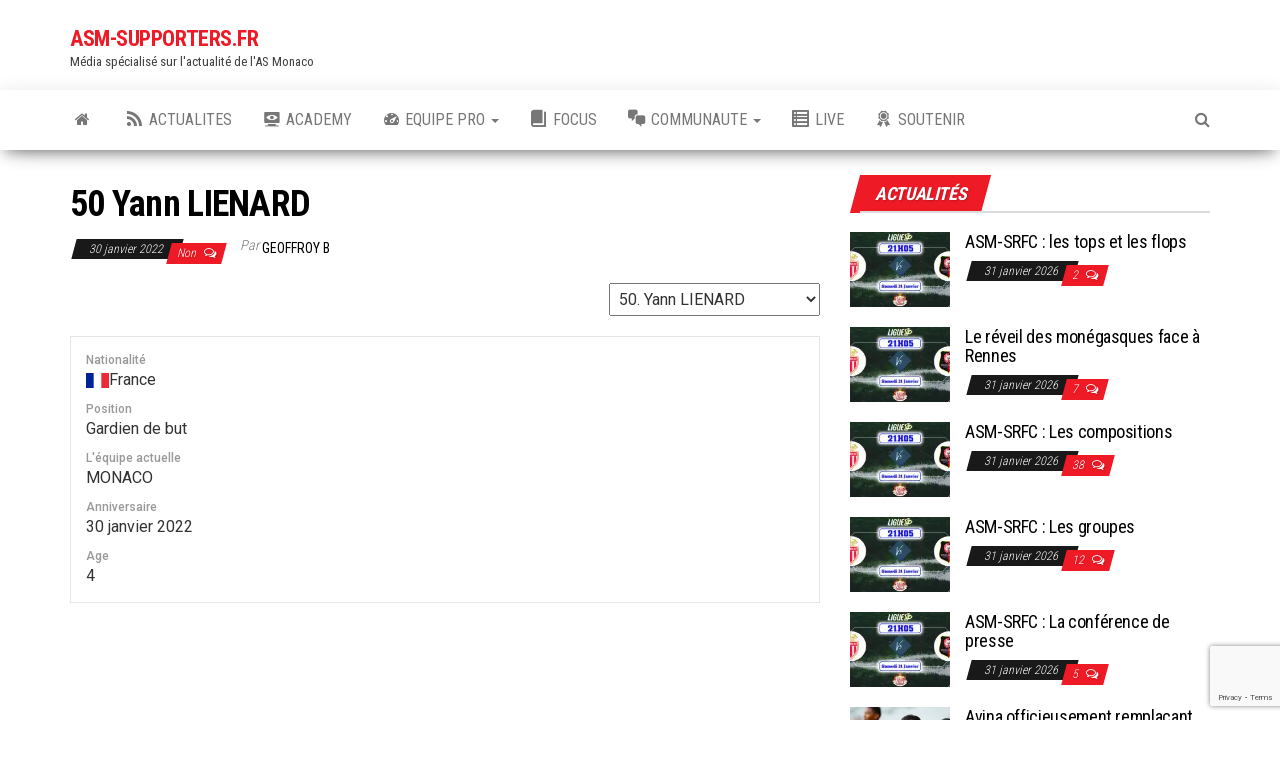

--- FILE ---
content_type: text/html; charset=UTF-8
request_url: https://asm-supporters.fr/player/yann-lienard
body_size: 20572
content:
<!DOCTYPE html>
<html lang="fr-FR">
    <head>
        <meta http-equiv="content-type" content="text/html; charset=UTF-8" />
        <meta http-equiv="X-UA-Compatible" content="IE=edge">
        <meta name="viewport" content="width=device-width, initial-scale=1">
        <link rel="pingback" href="https://asm-supporters.fr/xmlrpc.php" />
        <!--||  JM Twitter Cards by jmau111 v14.1.0  ||-->
<meta name="twitter:card" content="summary">
<!-- [(-_-)@ creator: Missing critical option ! @(-_-)] -->
<!-- [(-_-)@ site: Missing critical option ! @(-_-)] -->
<meta name="twitter:title" content="Yann LIENARD">
<meta name="twitter:image" content="https://asm-supporters.fr/wp-content/plugins/jm-twitter-cards/admin/img/Twitter_logo_blue.png">
<!--||  /JM Twitter Cards by jmau111 v14.1.0  ||-->
<title>Yann LIENARD &#8211; ASM-SUPPORTERS.FR</title>
<meta name='robots' content='max-image-preview:large' />
<link rel='dns-prefetch' href='//stats.wp.com' />
<link rel='dns-prefetch' href='//fonts.googleapis.com' />
<link rel='dns-prefetch' href='//v0.wordpress.com' />
<link rel='preconnect' href='//i0.wp.com' />
<link rel='preconnect' href='//c0.wp.com' />
<link rel="alternate" type="application/rss+xml" title="ASM-SUPPORTERS.FR &raquo; Flux" href="https://asm-supporters.fr/feed" />
<link rel="alternate" type="application/rss+xml" title="ASM-SUPPORTERS.FR &raquo; Flux des commentaires" href="https://asm-supporters.fr/comments/feed" />
<link rel="alternate" title="oEmbed (JSON)" type="application/json+oembed" href="https://asm-supporters.fr/wp-json/oembed/1.0/embed?url=https%3A%2F%2Fasm-supporters.fr%2Fplayer%2Fyann-lienard" />
<link rel="alternate" title="oEmbed (XML)" type="text/xml+oembed" href="https://asm-supporters.fr/wp-json/oembed/1.0/embed?url=https%3A%2F%2Fasm-supporters.fr%2Fplayer%2Fyann-lienard&#038;format=xml" />
<style id='wp-img-auto-sizes-contain-inline-css' type='text/css'>
img:is([sizes=auto i],[sizes^="auto," i]){contain-intrinsic-size:3000px 1500px}
/*# sourceURL=wp-img-auto-sizes-contain-inline-css */
</style>
<link rel='stylesheet' id='dashicons-css' href='https://c0.wp.com/c/6.9/wp-includes/css/dashicons.css' type='text/css' media='all' />
<link rel='stylesheet' id='menu-icons-extra-css' href='https://asm-supporters.fr/wp-content/plugins/menu-icons/css/extra.css?ver=0.13.20' type='text/css' media='all' />
<style id='wp-emoji-styles-inline-css' type='text/css'>

	img.wp-smiley, img.emoji {
		display: inline !important;
		border: none !important;
		box-shadow: none !important;
		height: 1em !important;
		width: 1em !important;
		margin: 0 0.07em !important;
		vertical-align: -0.1em !important;
		background: none !important;
		padding: 0 !important;
	}
/*# sourceURL=wp-emoji-styles-inline-css */
</style>
<style id='wp-block-library-inline-css' type='text/css'>
:root{
  --wp-block-synced-color:#7a00df;
  --wp-block-synced-color--rgb:122, 0, 223;
  --wp-bound-block-color:var(--wp-block-synced-color);
  --wp-editor-canvas-background:#ddd;
  --wp-admin-theme-color:#007cba;
  --wp-admin-theme-color--rgb:0, 124, 186;
  --wp-admin-theme-color-darker-10:#006ba1;
  --wp-admin-theme-color-darker-10--rgb:0, 107, 160.5;
  --wp-admin-theme-color-darker-20:#005a87;
  --wp-admin-theme-color-darker-20--rgb:0, 90, 135;
  --wp-admin-border-width-focus:2px;
}
@media (min-resolution:192dpi){
  :root{
    --wp-admin-border-width-focus:1.5px;
  }
}
.wp-element-button{
  cursor:pointer;
}

:root .has-very-light-gray-background-color{
  background-color:#eee;
}
:root .has-very-dark-gray-background-color{
  background-color:#313131;
}
:root .has-very-light-gray-color{
  color:#eee;
}
:root .has-very-dark-gray-color{
  color:#313131;
}
:root .has-vivid-green-cyan-to-vivid-cyan-blue-gradient-background{
  background:linear-gradient(135deg, #00d084, #0693e3);
}
:root .has-purple-crush-gradient-background{
  background:linear-gradient(135deg, #34e2e4, #4721fb 50%, #ab1dfe);
}
:root .has-hazy-dawn-gradient-background{
  background:linear-gradient(135deg, #faaca8, #dad0ec);
}
:root .has-subdued-olive-gradient-background{
  background:linear-gradient(135deg, #fafae1, #67a671);
}
:root .has-atomic-cream-gradient-background{
  background:linear-gradient(135deg, #fdd79a, #004a59);
}
:root .has-nightshade-gradient-background{
  background:linear-gradient(135deg, #330968, #31cdcf);
}
:root .has-midnight-gradient-background{
  background:linear-gradient(135deg, #020381, #2874fc);
}
:root{
  --wp--preset--font-size--normal:16px;
  --wp--preset--font-size--huge:42px;
}

.has-regular-font-size{
  font-size:1em;
}

.has-larger-font-size{
  font-size:2.625em;
}

.has-normal-font-size{
  font-size:var(--wp--preset--font-size--normal);
}

.has-huge-font-size{
  font-size:var(--wp--preset--font-size--huge);
}

.has-text-align-center{
  text-align:center;
}

.has-text-align-left{
  text-align:left;
}

.has-text-align-right{
  text-align:right;
}

.has-fit-text{
  white-space:nowrap !important;
}

#end-resizable-editor-section{
  display:none;
}

.aligncenter{
  clear:both;
}

.items-justified-left{
  justify-content:flex-start;
}

.items-justified-center{
  justify-content:center;
}

.items-justified-right{
  justify-content:flex-end;
}

.items-justified-space-between{
  justify-content:space-between;
}

.screen-reader-text{
  border:0;
  clip-path:inset(50%);
  height:1px;
  margin:-1px;
  overflow:hidden;
  padding:0;
  position:absolute;
  width:1px;
  word-wrap:normal !important;
}

.screen-reader-text:focus{
  background-color:#ddd;
  clip-path:none;
  color:#444;
  display:block;
  font-size:1em;
  height:auto;
  left:5px;
  line-height:normal;
  padding:15px 23px 14px;
  text-decoration:none;
  top:5px;
  width:auto;
  z-index:100000;
}
html :where(.has-border-color){
  border-style:solid;
}

html :where([style*=border-top-color]){
  border-top-style:solid;
}

html :where([style*=border-right-color]){
  border-right-style:solid;
}

html :where([style*=border-bottom-color]){
  border-bottom-style:solid;
}

html :where([style*=border-left-color]){
  border-left-style:solid;
}

html :where([style*=border-width]){
  border-style:solid;
}

html :where([style*=border-top-width]){
  border-top-style:solid;
}

html :where([style*=border-right-width]){
  border-right-style:solid;
}

html :where([style*=border-bottom-width]){
  border-bottom-style:solid;
}

html :where([style*=border-left-width]){
  border-left-style:solid;
}
html :where(img[class*=wp-image-]){
  height:auto;
  max-width:100%;
}
:where(figure){
  margin:0 0 1em;
}

html :where(.is-position-sticky){
  --wp-admin--admin-bar--position-offset:var(--wp-admin--admin-bar--height, 0px);
}

@media screen and (max-width:600px){
  html :where(.is-position-sticky){
    --wp-admin--admin-bar--position-offset:0px;
  }
}

/*# sourceURL=wp-block-library-inline-css */
</style><style id='global-styles-inline-css' type='text/css'>
:root{--wp--preset--aspect-ratio--square: 1;--wp--preset--aspect-ratio--4-3: 4/3;--wp--preset--aspect-ratio--3-4: 3/4;--wp--preset--aspect-ratio--3-2: 3/2;--wp--preset--aspect-ratio--2-3: 2/3;--wp--preset--aspect-ratio--16-9: 16/9;--wp--preset--aspect-ratio--9-16: 9/16;--wp--preset--color--black: #000000;--wp--preset--color--cyan-bluish-gray: #abb8c3;--wp--preset--color--white: #ffffff;--wp--preset--color--pale-pink: #f78da7;--wp--preset--color--vivid-red: #cf2e2e;--wp--preset--color--luminous-vivid-orange: #ff6900;--wp--preset--color--luminous-vivid-amber: #fcb900;--wp--preset--color--light-green-cyan: #7bdcb5;--wp--preset--color--vivid-green-cyan: #00d084;--wp--preset--color--pale-cyan-blue: #8ed1fc;--wp--preset--color--vivid-cyan-blue: #0693e3;--wp--preset--color--vivid-purple: #9b51e0;--wp--preset--gradient--vivid-cyan-blue-to-vivid-purple: linear-gradient(135deg,rgb(6,147,227) 0%,rgb(155,81,224) 100%);--wp--preset--gradient--light-green-cyan-to-vivid-green-cyan: linear-gradient(135deg,rgb(122,220,180) 0%,rgb(0,208,130) 100%);--wp--preset--gradient--luminous-vivid-amber-to-luminous-vivid-orange: linear-gradient(135deg,rgb(252,185,0) 0%,rgb(255,105,0) 100%);--wp--preset--gradient--luminous-vivid-orange-to-vivid-red: linear-gradient(135deg,rgb(255,105,0) 0%,rgb(207,46,46) 100%);--wp--preset--gradient--very-light-gray-to-cyan-bluish-gray: linear-gradient(135deg,rgb(238,238,238) 0%,rgb(169,184,195) 100%);--wp--preset--gradient--cool-to-warm-spectrum: linear-gradient(135deg,rgb(74,234,220) 0%,rgb(151,120,209) 20%,rgb(207,42,186) 40%,rgb(238,44,130) 60%,rgb(251,105,98) 80%,rgb(254,248,76) 100%);--wp--preset--gradient--blush-light-purple: linear-gradient(135deg,rgb(255,206,236) 0%,rgb(152,150,240) 100%);--wp--preset--gradient--blush-bordeaux: linear-gradient(135deg,rgb(254,205,165) 0%,rgb(254,45,45) 50%,rgb(107,0,62) 100%);--wp--preset--gradient--luminous-dusk: linear-gradient(135deg,rgb(255,203,112) 0%,rgb(199,81,192) 50%,rgb(65,88,208) 100%);--wp--preset--gradient--pale-ocean: linear-gradient(135deg,rgb(255,245,203) 0%,rgb(182,227,212) 50%,rgb(51,167,181) 100%);--wp--preset--gradient--electric-grass: linear-gradient(135deg,rgb(202,248,128) 0%,rgb(113,206,126) 100%);--wp--preset--gradient--midnight: linear-gradient(135deg,rgb(2,3,129) 0%,rgb(40,116,252) 100%);--wp--preset--font-size--small: 13px;--wp--preset--font-size--medium: 20px;--wp--preset--font-size--large: 36px;--wp--preset--font-size--x-large: 42px;--wp--preset--spacing--20: 0.44rem;--wp--preset--spacing--30: 0.67rem;--wp--preset--spacing--40: 1rem;--wp--preset--spacing--50: 1.5rem;--wp--preset--spacing--60: 2.25rem;--wp--preset--spacing--70: 3.38rem;--wp--preset--spacing--80: 5.06rem;--wp--preset--shadow--natural: 6px 6px 9px rgba(0, 0, 0, 0.2);--wp--preset--shadow--deep: 12px 12px 50px rgba(0, 0, 0, 0.4);--wp--preset--shadow--sharp: 6px 6px 0px rgba(0, 0, 0, 0.2);--wp--preset--shadow--outlined: 6px 6px 0px -3px rgb(255, 255, 255), 6px 6px rgb(0, 0, 0);--wp--preset--shadow--crisp: 6px 6px 0px rgb(0, 0, 0);}:where(.is-layout-flex){gap: 0.5em;}:where(.is-layout-grid){gap: 0.5em;}body .is-layout-flex{display: flex;}.is-layout-flex{flex-wrap: wrap;align-items: center;}.is-layout-flex > :is(*, div){margin: 0;}body .is-layout-grid{display: grid;}.is-layout-grid > :is(*, div){margin: 0;}:where(.wp-block-columns.is-layout-flex){gap: 2em;}:where(.wp-block-columns.is-layout-grid){gap: 2em;}:where(.wp-block-post-template.is-layout-flex){gap: 1.25em;}:where(.wp-block-post-template.is-layout-grid){gap: 1.25em;}.has-black-color{color: var(--wp--preset--color--black) !important;}.has-cyan-bluish-gray-color{color: var(--wp--preset--color--cyan-bluish-gray) !important;}.has-white-color{color: var(--wp--preset--color--white) !important;}.has-pale-pink-color{color: var(--wp--preset--color--pale-pink) !important;}.has-vivid-red-color{color: var(--wp--preset--color--vivid-red) !important;}.has-luminous-vivid-orange-color{color: var(--wp--preset--color--luminous-vivid-orange) !important;}.has-luminous-vivid-amber-color{color: var(--wp--preset--color--luminous-vivid-amber) !important;}.has-light-green-cyan-color{color: var(--wp--preset--color--light-green-cyan) !important;}.has-vivid-green-cyan-color{color: var(--wp--preset--color--vivid-green-cyan) !important;}.has-pale-cyan-blue-color{color: var(--wp--preset--color--pale-cyan-blue) !important;}.has-vivid-cyan-blue-color{color: var(--wp--preset--color--vivid-cyan-blue) !important;}.has-vivid-purple-color{color: var(--wp--preset--color--vivid-purple) !important;}.has-black-background-color{background-color: var(--wp--preset--color--black) !important;}.has-cyan-bluish-gray-background-color{background-color: var(--wp--preset--color--cyan-bluish-gray) !important;}.has-white-background-color{background-color: var(--wp--preset--color--white) !important;}.has-pale-pink-background-color{background-color: var(--wp--preset--color--pale-pink) !important;}.has-vivid-red-background-color{background-color: var(--wp--preset--color--vivid-red) !important;}.has-luminous-vivid-orange-background-color{background-color: var(--wp--preset--color--luminous-vivid-orange) !important;}.has-luminous-vivid-amber-background-color{background-color: var(--wp--preset--color--luminous-vivid-amber) !important;}.has-light-green-cyan-background-color{background-color: var(--wp--preset--color--light-green-cyan) !important;}.has-vivid-green-cyan-background-color{background-color: var(--wp--preset--color--vivid-green-cyan) !important;}.has-pale-cyan-blue-background-color{background-color: var(--wp--preset--color--pale-cyan-blue) !important;}.has-vivid-cyan-blue-background-color{background-color: var(--wp--preset--color--vivid-cyan-blue) !important;}.has-vivid-purple-background-color{background-color: var(--wp--preset--color--vivid-purple) !important;}.has-black-border-color{border-color: var(--wp--preset--color--black) !important;}.has-cyan-bluish-gray-border-color{border-color: var(--wp--preset--color--cyan-bluish-gray) !important;}.has-white-border-color{border-color: var(--wp--preset--color--white) !important;}.has-pale-pink-border-color{border-color: var(--wp--preset--color--pale-pink) !important;}.has-vivid-red-border-color{border-color: var(--wp--preset--color--vivid-red) !important;}.has-luminous-vivid-orange-border-color{border-color: var(--wp--preset--color--luminous-vivid-orange) !important;}.has-luminous-vivid-amber-border-color{border-color: var(--wp--preset--color--luminous-vivid-amber) !important;}.has-light-green-cyan-border-color{border-color: var(--wp--preset--color--light-green-cyan) !important;}.has-vivid-green-cyan-border-color{border-color: var(--wp--preset--color--vivid-green-cyan) !important;}.has-pale-cyan-blue-border-color{border-color: var(--wp--preset--color--pale-cyan-blue) !important;}.has-vivid-cyan-blue-border-color{border-color: var(--wp--preset--color--vivid-cyan-blue) !important;}.has-vivid-purple-border-color{border-color: var(--wp--preset--color--vivid-purple) !important;}.has-vivid-cyan-blue-to-vivid-purple-gradient-background{background: var(--wp--preset--gradient--vivid-cyan-blue-to-vivid-purple) !important;}.has-light-green-cyan-to-vivid-green-cyan-gradient-background{background: var(--wp--preset--gradient--light-green-cyan-to-vivid-green-cyan) !important;}.has-luminous-vivid-amber-to-luminous-vivid-orange-gradient-background{background: var(--wp--preset--gradient--luminous-vivid-amber-to-luminous-vivid-orange) !important;}.has-luminous-vivid-orange-to-vivid-red-gradient-background{background: var(--wp--preset--gradient--luminous-vivid-orange-to-vivid-red) !important;}.has-very-light-gray-to-cyan-bluish-gray-gradient-background{background: var(--wp--preset--gradient--very-light-gray-to-cyan-bluish-gray) !important;}.has-cool-to-warm-spectrum-gradient-background{background: var(--wp--preset--gradient--cool-to-warm-spectrum) !important;}.has-blush-light-purple-gradient-background{background: var(--wp--preset--gradient--blush-light-purple) !important;}.has-blush-bordeaux-gradient-background{background: var(--wp--preset--gradient--blush-bordeaux) !important;}.has-luminous-dusk-gradient-background{background: var(--wp--preset--gradient--luminous-dusk) !important;}.has-pale-ocean-gradient-background{background: var(--wp--preset--gradient--pale-ocean) !important;}.has-electric-grass-gradient-background{background: var(--wp--preset--gradient--electric-grass) !important;}.has-midnight-gradient-background{background: var(--wp--preset--gradient--midnight) !important;}.has-small-font-size{font-size: var(--wp--preset--font-size--small) !important;}.has-medium-font-size{font-size: var(--wp--preset--font-size--medium) !important;}.has-large-font-size{font-size: var(--wp--preset--font-size--large) !important;}.has-x-large-font-size{font-size: var(--wp--preset--font-size--x-large) !important;}
/*# sourceURL=global-styles-inline-css */
</style>
<style id='core-block-supports-inline-css' type='text/css'>
/**
 * Core styles: block-supports
 */

/*# sourceURL=core-block-supports-inline-css */
</style>

<style id='classic-theme-styles-inline-css' type='text/css'>
/**
 * These rules are needed for backwards compatibility.
 * They should match the button element rules in the base theme.json file.
 */
.wp-block-button__link {
	color: #ffffff;
	background-color: #32373c;
	border-radius: 9999px; /* 100% causes an oval, but any explicit but really high value retains the pill shape. */

	/* This needs a low specificity so it won't override the rules from the button element if defined in theme.json. */
	box-shadow: none;
	text-decoration: none;

	/* The extra 2px are added to size solids the same as the outline versions.*/
	padding: calc(0.667em + 2px) calc(1.333em + 2px);

	font-size: 1.125em;
}

.wp-block-file__button {
	background: #32373c;
	color: #ffffff;
	text-decoration: none;
}

/*# sourceURL=/wp-includes/css/classic-themes.css */
</style>
<link rel='stylesheet' id='contact-form-7-css' href='https://asm-supporters.fr/wp-content/plugins/contact-form-7/includes/css/styles.css?ver=6.1.4' type='text/css' media='all' />
<link rel='stylesheet' id='sportspress-general-css' href='//asm-supporters.fr/wp-content/plugins/sportspress/assets/css/sportspress.css?ver=2.7.26' type='text/css' media='all' />
<link rel='stylesheet' id='sportspress-icons-css' href='//asm-supporters.fr/wp-content/plugins/sportspress/assets/css/icons.css?ver=2.7.26' type='text/css' media='all' />
<link rel='stylesheet' id='sportspress-roboto-css' href='//fonts.googleapis.com/css?family=Roboto%3A400%2C500&#038;subset=cyrillic%2Ccyrillic-ext%2Cgreek%2Cgreek-ext%2Clatin-ext%2Cvietnamese&#038;ver=2.7' type='text/css' media='all' />
<link rel='stylesheet' id='sportspress-style-css' href='//asm-supporters.fr/wp-content/plugins/sportspress/assets/css/sportspress-style.css?ver=2.7' type='text/css' media='all' />
<link rel='stylesheet' id='sportspress-style-ltr-css' href='//asm-supporters.fr/wp-content/plugins/sportspress/assets/css/sportspress-style-ltr.css?ver=2.7' type='text/css' media='all' />
<link rel='stylesheet' id='envo-magazine-fonts-css' href='https://fonts.googleapis.com/css?family=Roboto+Condensed%3A300%2C400%2C700&#038;subset=latin%2Clatin-ext' type='text/css' media='all' />
<link rel='stylesheet' id='bootstrap-css' href='https://asm-supporters.fr/wp-content/themes/envo-magazine/css/bootstrap.css?ver=3.3.7' type='text/css' media='all' />
<link rel='stylesheet' id='envo-magazine-stylesheet-css' href='https://asm-supporters.fr/wp-content/themes/envo-magazine/style.css?ver=1.3.12' type='text/css' media='all' />
<link rel='stylesheet' id='font-awesome-css' href='https://asm-supporters.fr/wp-content/themes/envo-magazine/css/font-awesome.min.css?ver=4.7.0' type='text/css' media='all' />
<style type="text/css"></style><script type="text/javascript" src="https://c0.wp.com/c/6.9/wp-includes/js/jquery/jquery.js" id="jquery-core-js"></script>
<script type="text/javascript" src="https://c0.wp.com/c/6.9/wp-includes/js/jquery/jquery-migrate.js" id="jquery-migrate-js"></script>
<link rel="https://api.w.org/" href="https://asm-supporters.fr/wp-json/" /><link rel="alternate" title="JSON" type="application/json" href="https://asm-supporters.fr/wp-json/wp/v2/players/46088" /><link rel="EditURI" type="application/rsd+xml" title="RSD" href="https://asm-supporters.fr/xmlrpc.php?rsd" />
<link rel="canonical" href="https://asm-supporters.fr/player/yann-lienard" />
	<style>img#wpstats{display:none}</style>
		

<!-- WPMobile.App -->
<meta name="theme-color" content="#ff2828" />
<meta name="msapplication-navbutton-color" content="#ff2828" />
<meta name="apple-mobile-web-app-status-bar-style" content="#ff2828" />
<!-- / WPMobile.App -->

<style type="text/css">.recentcomments a{display:inline !important;padding:0 !important;margin:0 !important;}</style>      <meta name="onesignal" content="wordpress-plugin"/>
            <script>

      window.OneSignalDeferred = window.OneSignalDeferred || [];

      OneSignalDeferred.push(function(OneSignal) {
        var oneSignal_options = {};
        window._oneSignalInitOptions = oneSignal_options;

        oneSignal_options['serviceWorkerParam'] = { scope: '/' };
oneSignal_options['serviceWorkerPath'] = 'OneSignalSDKWorker.js.php';

        OneSignal.Notifications.setDefaultUrl("https://asm-supporters.fr");

        oneSignal_options['wordpress'] = true;
oneSignal_options['appId'] = '66ce9b1b-00e1-4794-b032-d10c973f2a9f';
oneSignal_options['allowLocalhostAsSecureOrigin'] = true;
oneSignal_options['welcomeNotification'] = { };
oneSignal_options['welcomeNotification']['title'] = "ASM-SUPPORTERS";
oneSignal_options['welcomeNotification']['message'] = "Merci pour votre inscription !";
oneSignal_options['path'] = "https://asm-supporters.fr/wp-content/plugins/onesignal-free-web-push-notifications/sdk_files/";
oneSignal_options['promptOptions'] = { };
oneSignal_options['promptOptions']['actionMessage'] = "Souhaite afficher des notifications";
oneSignal_options['promptOptions']['exampleNotificationTitleDesktop'] = "Ceci est un exemple de notification";
oneSignal_options['promptOptions']['exampleNotificationTitleMobile'] = "Exemple de notification";
oneSignal_options['promptOptions']['acceptButtonText'] = "Continuer";
oneSignal_options['promptOptions']['cancelButtonText'] = "Non merci";
oneSignal_options['promptOptions']['siteName'] = "ASM-SUPPORTERS";
oneSignal_options['promptOptions']['autoAcceptTitle'] = "Cliquez sur Autoriser";
oneSignal_options['notifyButton'] = { };
oneSignal_options['notifyButton']['enable'] = true;
oneSignal_options['notifyButton']['position'] = 'bottom-left';
oneSignal_options['notifyButton']['theme'] = 'default';
oneSignal_options['notifyButton']['size'] = 'medium';
oneSignal_options['notifyButton']['showCredit'] = true;
oneSignal_options['notifyButton']['text'] = {};
oneSignal_options['notifyButton']['text']['tip.state.unsubscribed'] = 'S&#039;abonner aux notifications';
oneSignal_options['notifyButton']['text']['tip.state.subscribed'] = 'Vous êtes abonné aux notifications';
oneSignal_options['notifyButton']['text']['tip.state.blocked'] = 'Vous avez bloqué les notifications';
oneSignal_options['notifyButton']['text']['message.action.subscribed'] = 'Merci pour votre inscription !';
oneSignal_options['notifyButton']['text']['message.action.resubscribed'] = 'Vous êtes de nouveau inscrit aux notifications';
oneSignal_options['notifyButton']['text']['message.action.unsubscribed'] = 'Vous ne recevrez plus de notification';
oneSignal_options['notifyButton']['text']['dialog.main.title'] = 'Gérer la notification du site';
oneSignal_options['notifyButton']['text']['dialog.main.button.subscribe'] = 'S&#039;ABONNER';
oneSignal_options['notifyButton']['text']['dialog.main.button.unsubscribe'] = 'SE DESABONNER';
oneSignal_options['notifyButton']['text']['dialog.blocked.title'] = 'Débloquer les notifications';
oneSignal_options['notifyButton']['text']['dialog.blocked.message'] = 'Suivez ces instructions pour autoriser les notifications';
              OneSignal.init(window._oneSignalInitOptions);
              OneSignal.Slidedown.promptPush()      });

      function documentInitOneSignal() {
        var oneSignal_elements = document.getElementsByClassName("OneSignal-prompt");

        var oneSignalLinkClickHandler = function(event) { OneSignal.Notifications.requestPermission(); event.preventDefault(); };        for(var i = 0; i < oneSignal_elements.length; i++)
          oneSignal_elements[i].addEventListener('click', oneSignalLinkClickHandler, false);
      }

      if (document.readyState === 'complete') {
           documentInitOneSignal();
      }
      else {
           window.addEventListener("load", function(event){
               documentInitOneSignal();
          });
      }
    </script>
<meta name="description" content="Média spécialisé sur l&#039;actualité de l&#039;AS Monaco" />
    <style>
        @font-face {
		  font-family: 'Framework7 Icons';
		  font-style: normal;
		  font-weight: 400;
		  src: url("https://asm-supporters.fr/wp-content/plugins/wpappninja/themes/wpmobileapp/includes/fonts/Framework7Icons-Regular.eot?2019");
		  src: local('Framework7 Icons'),
    		 local('Framework7Icons-Regular'),
    		 url("https://asm-supporters.fr/wp-content/plugins/wpappninja/themes/wpmobileapp/includes/fonts/Framework7Icons-Regular.woff2?2019") format("woff2"),
    		 url("https://asm-supporters.fr/wp-content/plugins/wpappninja/themes/wpmobileapp/includes/fonts/Framework7Icons-Regular.woff?2019") format("woff"),
    		 url("https://asm-supporters.fr/wp-content/plugins/wpappninja/themes/wpmobileapp/includes/fonts/Framework7Icons-Regular.ttf?2019") format("truetype");
		}

		.f7-icons, .framework7-icons {
		  font-family: 'Framework7 Icons';
		  font-weight: normal;
		  font-style: normal;
		  font-size: 25px;
		  line-height: 1;
		  letter-spacing: normal;
		  text-transform: none;
		  display: inline-block;
		  white-space: nowrap;
		  word-wrap: normal;
		  direction: ltr;
		  -webkit-font-smoothing: antialiased;
		  text-rendering: optimizeLegibility;
		  -moz-osx-font-smoothing: grayscale;
		  -webkit-font-feature-settings: "liga";
		  -moz-font-feature-settings: "liga=1";
		  -moz-font-feature-settings: "liga";
		  font-feature-settings: "liga";
		}
    </style>
<link rel="icon" href="https://i0.wp.com/asm-supporters.fr/wp-content/uploads/2016/08/cropped-Logo-ASM-SUP-2-2.jpg?fit=32%2C32&#038;ssl=1" sizes="32x32" />
<link rel="icon" href="https://i0.wp.com/asm-supporters.fr/wp-content/uploads/2016/08/cropped-Logo-ASM-SUP-2-2.jpg?fit=192%2C192&#038;ssl=1" sizes="192x192" />
<link rel="apple-touch-icon" href="https://i0.wp.com/asm-supporters.fr/wp-content/uploads/2016/08/cropped-Logo-ASM-SUP-2-2.jpg?fit=180%2C180&#038;ssl=1" />
<meta name="msapplication-TileImage" content="https://i0.wp.com/asm-supporters.fr/wp-content/uploads/2016/08/cropped-Logo-ASM-SUP-2-2.jpg?fit=270%2C270&#038;ssl=1" />
		<style type="text/css"></style>
		<script type="text/javascript"></script>
			<style type="text/css" id="wp-custom-css">
			/* ASM SUPPORTERS EN ROUGE */
a, a:active, a:hover {
    text-decoration: none;
    color: #ee1a26;
}
/* FIL INFO EN ROUGE */
.widget-title h3:before {
    background-color: #ee1a26;
}
/* NOMBRE COMMENTIRES EN ROUGE */
.comments-meta:before, .cat-links a:before {
    background-color: #ee1a26;
}

/* TOUR DE MAISON EN ROUGE */
li.home-icon.front_page_on {
    background-color: #ee1a26;
}

li.home-icon.front_page_on:before {
background-color: #ee1a26;
}

	/* SUPPRIME LE SOULIGNAGE DES LIENS */
	.single-entry-summary a, .comment-body a, .textwidget a, .post-excerpt a {
    text-decoration: none;
		  color: #ee1a26;
animation-delay

}
	/* NUMEROS DE PAGE EN ROUGE */
nav.navigation.pagination .current:before {
    background-color: #ee1a26;
    border: 1px solid #ee1a26;
}		</style>
		    </head>
    <body data-rsssl=1 id="blog" class="wp-singular sp_player-template-default single single-sp_player postid-46088 wp-theme-envo-magazine sportspress sportspress-page">
        <a class="skip-link screen-reader-text" href="#site-content">Skip to the content</a>        <div class="site-header container-fluid">
    <div class="container" >
        <div class="row" >
            <div class="site-heading " >
                <div class="site-branding-logo">
                                    </div>
                <div class="site-branding-text">
                                            <p class="site-title"><a href="https://asm-supporters.fr/" rel="home">ASM-SUPPORTERS.FR</a></p>
                    
                                            <p class="site-description">
                            Média spécialisé sur l&#039;actualité de l&#039;AS Monaco                        </p>
                                    </div><!-- .site-branding-text -->
            </div>
            	
        </div>
    </div>
</div>
 
<div class="main-menu">
    <nav id="site-navigation" class="navbar navbar-default">     
        <div class="container">   
            <div class="navbar-header">
                                <button id="main-menu-panel" class="open-panel visible-xs" data-panel="main-menu-panel">
                        <span></span>
                        <span></span>
                        <span></span>
                    </button>
                            </div> 
                        <ul class="nav navbar-nav search-icon navbar-left hidden-xs">
                <li class="home-icon">
                    <a href="https://asm-supporters.fr/" title="ASM-SUPPORTERS.FR">
                        <i class="fa fa-home"></i>
                    </a>
                </li>
            </ul>
            <div class="menu-container"><ul id="menu-nouvelle-barrev2" class="nav navbar-nav navbar-left"><li itemscope="itemscope" itemtype="https://www.schema.org/SiteNavigationElement" id="menu-item-17262" class="menu-item menu-item-type-post_type menu-item-object-page menu-item-17262"><a title="ACTUALITES" href="https://asm-supporters.fr/actualites"><i class="_mi _before dashicons dashicons-rss" aria-hidden="true"></i><span>ACTUALITES</span></a></li>
<li itemscope="itemscope" itemtype="https://www.schema.org/SiteNavigationElement" id="menu-item-17280" class="menu-item menu-item-type-post_type menu-item-object-page menu-item-17280"><a title="ACADEMY" href="https://asm-supporters.fr/academy"><i class="_mi _before dashicons dashicons-welcome-view-site" aria-hidden="true"></i><span>ACADEMY</span></a></li>
<li itemscope="itemscope" itemtype="https://www.schema.org/SiteNavigationElement" id="menu-item-17266" class="menu-item menu-item-type-post_type menu-item-object-page menu-item-has-children menu-item-17266 dropdown"><a title="EQUIPE PRO" href="https://asm-supporters.fr/pro" data-toggle="dropdown" class="dropdown-toggle" aria-haspopup="true"><i class="_mi _before dashicons dashicons-performance" aria-hidden="true"></i><span>EQUIPE PRO</span> <span class="caret"></span></a>
<ul role="menu" class=" dropdown-menu" >
	<li itemscope="itemscope" itemtype="https://www.schema.org/SiteNavigationElement" id="menu-item-17267" class="menu-item menu-item-type-post_type menu-item-object-page menu-item-17267"><a title="Effectif" href="https://asm-supporters.fr/pro/effectif"><i class="_mi _before dashicons dashicons-groups" aria-hidden="true"></i><span>Effectif</span></a></li>
	<li itemscope="itemscope" itemtype="https://www.schema.org/SiteNavigationElement" id="menu-item-17268" class="menu-item menu-item-type-custom menu-item-object-custom menu-item-17268"><a title="Calendrier" href="https://asm-supporters.fr/calendar/calendrier-as-monaco-2025-2026"><i class="_mi _before dashicons dashicons-calendar-alt" aria-hidden="true"></i><span>Calendrier</span></a></li>
	<li itemscope="itemscope" itemtype="https://www.schema.org/SiteNavigationElement" id="menu-item-17269" class="menu-item menu-item-type-post_type menu-item-object-page menu-item-17269"><a title="Classement" href="https://asm-supporters.fr/pro/classement"><i class="_mi _before dashicons dashicons-chart-line" aria-hidden="true"></i><span>Classement</span></a></li>
	<li itemscope="itemscope" itemtype="https://www.schema.org/SiteNavigationElement" id="menu-item-17270" class="menu-item menu-item-type-post_type menu-item-object-page menu-item-17270"><a title="Infirmerie" href="https://asm-supporters.fr/pro/asm-infirmerie"><i class="_mi _before dashicons dashicons-plus" aria-hidden="true"></i><span>Infirmerie</span></a></li>
	<li itemscope="itemscope" itemtype="https://www.schema.org/SiteNavigationElement" id="menu-item-17274" class="menu-item menu-item-type-post_type menu-item-object-page menu-item-17274"><a title="Transferts" href="https://asm-supporters.fr/pro/as-monaco-transfert"><i class="_mi _before dashicons dashicons-leftright" aria-hidden="true"></i><span>Transferts</span></a></li>
	<li itemscope="itemscope" itemtype="https://www.schema.org/SiteNavigationElement" id="menu-item-17276" class="menu-item menu-item-type-post_type menu-item-object-page menu-item-17276"><a title="Entraînements" href="https://asm-supporters.fr/pro/entrainements"><i class="_mi _before dashicons dashicons-clock" aria-hidden="true"></i><span>Entraînements</span></a></li>
</ul>
</li>
<li itemscope="itemscope" itemtype="https://www.schema.org/SiteNavigationElement" id="menu-item-17302" class="menu-item menu-item-type-taxonomy menu-item-object-category menu-item-17302"><a title="Focus" href="https://asm-supporters.fr/asmonaco/reportage"><i class="_mi _before dashicons dashicons-book" aria-hidden="true"></i><span>Focus</span></a></li>
<li itemscope="itemscope" itemtype="https://www.schema.org/SiteNavigationElement" id="menu-item-17304" class="menu-item menu-item-type-custom menu-item-object-custom menu-item-has-children menu-item-17304 dropdown"><a title="COMMUNAUTE" href="https://asm-supporters.fr/communaute" data-toggle="dropdown" class="dropdown-toggle" aria-haspopup="true"><i class="_mi _before dashicons dashicons-format-chat" aria-hidden="true"></i><span>COMMUNAUTE</span> <span class="caret"></span></a>
<ul role="menu" class=" dropdown-menu" >
	<li itemscope="itemscope" itemtype="https://www.schema.org/SiteNavigationElement" id="menu-item-17308" class="menu-item menu-item-type-post_type menu-item-object-page menu-item-17308"><a title="Application mobile" href="https://asm-supporters.fr/application-mobile-disponible"><i class="_mi _before dashicons dashicons-download" aria-hidden="true"></i><span>Application mobile</span></a></li>
	<li itemscope="itemscope" itemtype="https://www.schema.org/SiteNavigationElement" id="menu-item-17309" class="menu-item menu-item-type-post_type menu-item-object-page menu-item-17309"><a title="Contribution" href="https://asm-supporters.fr/ecrire-pour-asm-supporters-fr"><i class="_mi _before dashicons dashicons-media-text" aria-hidden="true"></i><span>Contribution</span></a></li>
	<li itemscope="itemscope" itemtype="https://www.schema.org/SiteNavigationElement" id="menu-item-17310" class="menu-item menu-item-type-post_type menu-item-object-page menu-item-17310"><a title="Suggérer un sondage" href="https://asm-supporters.fr/suggerer-un-sondage"><i class="_mi _before dashicons dashicons-editor-ul" aria-hidden="true"></i><span>Suggérer un sondage</span></a></li>
	<li itemscope="itemscope" itemtype="https://www.schema.org/SiteNavigationElement" id="menu-item-17311" class="menu-item menu-item-type-post_type menu-item-object-page menu-item-17311"><a title="Suggérer un article" href="https://asm-supporters.fr/suggerer-un-article"><i class="_mi _before dashicons dashicons-media-document" aria-hidden="true"></i><span>Suggérer un article</span></a></li>
</ul>
</li>
<li itemscope="itemscope" itemtype="https://www.schema.org/SiteNavigationElement" id="menu-item-25535" class="menu-item menu-item-type-post_type menu-item-object-page menu-item-25535"><a title="Live" href="https://asm-supporters.fr/scores-en-direct"><i class="_mi _before dashicons dashicons-list-view" aria-hidden="true"></i><span>Live</span></a></li>
<li itemscope="itemscope" itemtype="https://www.schema.org/SiteNavigationElement" id="menu-item-25074" class="menu-item menu-item-type-custom menu-item-object-custom menu-item-25074"><a title="Soutenir" href="https://asm-supporters.fr/faire-un-don"><i class="_mi _before dashicons dashicons-awards" aria-hidden="true"></i><span>Soutenir</span></a></li>
</ul></div>            <ul class="nav navbar-nav search-icon navbar-right hidden-xs">
                <li class="top-search-icon">
                    <a href="#">
                        <i class="fa fa-search"></i>
                    </a>
                </li>
                <div class="top-search-box">
                    <form role="search" method="get" id="searchform" class="searchform" action="https://asm-supporters.fr/">
				<div>
					<label class="screen-reader-text" for="s">Rechercher :</label>
					<input type="text" value="" name="s" id="s" />
					<input type="submit" id="searchsubmit" value="Rechercher" />
				</div>
			</form>                </div>
            </ul>
        </div>
            </nav> 
</div>

<div id="site-content" class="container main-container" role="main">
	<div class="page-area">
		
<!-- start content container -->
<!-- start content container -->
<div class="row">      
	<article class="col-md-8">
		                         
				<div class="post-46088 sp_player type-sp_player status-publish hentry sp_position-gardien-de-but">
										<h1 class="single-title"><strong class="sp-player-number">50</strong> Yann LIENARD</h1>						<span class="posted-date">
		30 janvier 2022	</span>
	<span class="comments-meta">
		Non		<i class="fa fa-comments-o"></i>
	</span>
								<span class="author-meta">
			<span class="author-meta-by">Par </span>
			<a href="https://asm-supporters.fr/author/geoffroy-b">
				Geoffroy B			</a>
		</span>
						<div class="single-content"> 
						<div class="single-entry-summary">
							 
							<div class="sp-section-content sp-section-content-selector">	<div class="sp-template sp-template-player-selector sp-template-profile-selector">
		<select class="sp-profile-selector sp-player-selector sp-selector-redirect">
			<option value="https://asm-supporters.fr/player/florian-baranik">Florian BARANIK</option><option value="https://asm-supporters.fr/player/nazim-babai">Nazim BABAI</option><option value="https://asm-supporters.fr/player/eliesse-ben-seghir-2">Eliesse BEN SEGHIR</option><option value="https://asm-supporters.fr/player/radoslaw-majecki">Radoslaw MAJECKI</option><option value="https://asm-supporters.fr/player/aurelien-platret">Aurélien PLATRET</option><option value="https://asm-supporters.fr/player/magassa-soungoutou">Soungoutou MAGASSA</option><option value="https://asm-supporters.fr/player/vanderson">2. VANDERSON</option><option value="https://asm-supporters.fr/player/myron-boadu">9. Myron BOADU</option><option value="https://asm-supporters.fr/player/caio-henrique">12. Caio HENRIQUE</option><option value="https://asm-supporters.fr/player/aleksandr-golovin">17. Aleksandr GOLOVIN</option><option value="https://asm-supporters.fr/player/takumi-minamino">18. Takumi MINAMINO</option><option value="https://asm-supporters.fr/player/maghnes-akliouche">21. Maghnes AKLIOUCHE</option><option value="https://asm-supporters.fr/player/krepin-diatta">27. Krépin DIATTA</option><option value="https://asm-supporters.fr/player/breel-embolo">36. Breel EMBOLO</option><option value="https://asm-supporters.fr/player/yann-lienard" selected='selected'>50. Yann LIENARD</option>		</select>
	</div>
	</div><div class="sp-section-content sp-section-content-details"><div class="sp-template sp-template-player-details sp-template-details"><div class="sp-list-wrapper"><dl class="sp-player-details"><dt>Nationalité</dt><dd><img data-recalc-dims="1" decoding="async" src="https://i0.wp.com/asm-supporters.fr/wp-content/plugins/sportspress/assets/images/flags/fra.png?w=750&#038;ssl=1" alt="fra">France</dd><dt>Position</dt><dd>Gardien de but</dd><dt>L&#039;équipe actuelle</dt><dd>MONACO</dd><dt>Anniversaire</dt><dd>30 janvier 2022</dd><dt>Age</dt><dd>4</dd></dl></div></div></div><div class="sp-section-content sp-section-content-excerpt"></div><div class="sp-section-content sp-section-content-content"></div><div class="sp-section-content sp-section-content-statistics"></div><div class="sp-tab-group"></div> 
							 
						</div><!-- .single-entry-summary -->
												                        					</div>
							<div class="prev-next-links">
					<div class="arrowLeft">
								<div class="prev-next-links-thumb">
									</div>
				<div class="prev-next-links-title">
									</div>	
			</div>
			
			<div class="arrowRight">
								<div class="prev-next-links-thumb">
									</div>
				<div class="prev-next-links-title">
									</div>	
			</div>
		
				</div>
													<div class="single-footer">
								<div id="comments" class="comments-template">
			</div>
 
						</div>
									</div>        
			        
		    
	</article> 
		<aside id="sidebar" class="col-md-4">
		<div id="envo-magazine-extended-recent-posts-2" class="widget extended-recent-posts">
			<div class="recent-news-section">

				<div class="widget-title"><h3>Actualités</h3></div>

					
							<div class="news-item layout-two">
											<div class="news-thumb ">
				<a href="https://asm-supporters.fr/actualites/65055-asm-srfc-les-tops-et-les-flops-3" title="ASM-SRFC : les tops et les flops">
					<img src="https://i0.wp.com/asm-supporters.fr/wp-content/uploads/2026/01/82514f91-b117-46d6-b34d-c07bc4132669.jpg?resize=160%2C120&#038;ssl=1" title="ASM-SRFC : les tops et les flops" alt="ASM-SRFC : les tops et les flops" />
				</a>
			</div><!-- .news-thumb -->
										<div class="news-text-wrap">
									<h2 class="entry-title"><a href="https://asm-supporters.fr/actualites/65055-asm-srfc-les-tops-et-les-flops-3" rel="bookmark">ASM-SRFC : les tops et les flops</a></h2>										<span class="posted-date">
		31 janvier 2026	</span>
	<span class="comments-meta">
						<a href="https://asm-supporters.fr/actualites/65055-asm-srfc-les-tops-et-les-flops-3#comments" rel="nofollow" title="Commentaire surASM-SRFC : les tops et les flops">
					2				</a>
					<i class="fa fa-comments-o"></i>
	</span>
									</div><!-- .news-text-wrap -->
							</div><!-- .news-item -->

							
							<div class="news-item layout-two">
											<div class="news-thumb ">
				<a href="https://asm-supporters.fr/actualites/65058-le-reveil-des-monegasques-face-a-rennes" title="Le réveil des monégasques face à Rennes">
					<img src="https://i0.wp.com/asm-supporters.fr/wp-content/uploads/2026/01/82514f91-b117-46d6-b34d-c07bc4132669.jpg?resize=160%2C120&#038;ssl=1" title="Le réveil des monégasques face à Rennes" alt="Le réveil des monégasques face à Rennes" />
				</a>
			</div><!-- .news-thumb -->
										<div class="news-text-wrap">
									<h2 class="entry-title"><a href="https://asm-supporters.fr/actualites/65058-le-reveil-des-monegasques-face-a-rennes" rel="bookmark">Le réveil des monégasques face à Rennes</a></h2>										<span class="posted-date">
		31 janvier 2026	</span>
	<span class="comments-meta">
						<a href="https://asm-supporters.fr/actualites/65058-le-reveil-des-monegasques-face-a-rennes#comments" rel="nofollow" title="Commentaire surLe réveil des monégasques face à Rennes">
					7				</a>
					<i class="fa fa-comments-o"></i>
	</span>
									</div><!-- .news-text-wrap -->
							</div><!-- .news-item -->

							
							<div class="news-item layout-two">
											<div class="news-thumb ">
				<a href="https://asm-supporters.fr/actualites/65053-asm-srfc-les-compositions-6" title="ASM-SRFC : Les compositions">
					<img src="https://i0.wp.com/asm-supporters.fr/wp-content/uploads/2026/01/82514f91-b117-46d6-b34d-c07bc4132669.jpg?resize=160%2C120&#038;ssl=1" title="ASM-SRFC : Les compositions" alt="ASM-SRFC : Les compositions" />
				</a>
			</div><!-- .news-thumb -->
										<div class="news-text-wrap">
									<h2 class="entry-title"><a href="https://asm-supporters.fr/actualites/65053-asm-srfc-les-compositions-6" rel="bookmark">ASM-SRFC : Les compositions</a></h2>										<span class="posted-date">
		31 janvier 2026	</span>
	<span class="comments-meta">
						<a href="https://asm-supporters.fr/actualites/65053-asm-srfc-les-compositions-6#comments" rel="nofollow" title="Commentaire surASM-SRFC : Les compositions">
					38				</a>
					<i class="fa fa-comments-o"></i>
	</span>
									</div><!-- .news-text-wrap -->
							</div><!-- .news-item -->

							
							<div class="news-item layout-two">
											<div class="news-thumb ">
				<a href="https://asm-supporters.fr/actualites/65048-asm-srfc-les-groupes" title="ASM-SRFC : Les groupes">
					<img src="https://i0.wp.com/asm-supporters.fr/wp-content/uploads/2026/01/82514f91-b117-46d6-b34d-c07bc4132669.jpg?resize=160%2C120&#038;ssl=1" title="ASM-SRFC : Les groupes" alt="ASM-SRFC : Les groupes" />
				</a>
			</div><!-- .news-thumb -->
										<div class="news-text-wrap">
									<h2 class="entry-title"><a href="https://asm-supporters.fr/actualites/65048-asm-srfc-les-groupes" rel="bookmark">ASM-SRFC : Les groupes</a></h2>										<span class="posted-date">
		31 janvier 2026	</span>
	<span class="comments-meta">
						<a href="https://asm-supporters.fr/actualites/65048-asm-srfc-les-groupes#comments" rel="nofollow" title="Commentaire surASM-SRFC : Les groupes">
					12				</a>
					<i class="fa fa-comments-o"></i>
	</span>
									</div><!-- .news-text-wrap -->
							</div><!-- .news-item -->

							
							<div class="news-item layout-two">
											<div class="news-thumb ">
				<a href="https://asm-supporters.fr/actualites/65045-asm-srfc-la-conference-de-presse" title="ASM-SRFC : La conférence de presse">
					<img src="https://i0.wp.com/asm-supporters.fr/wp-content/uploads/2026/01/82514f91-b117-46d6-b34d-c07bc4132669.jpg?resize=160%2C120&#038;ssl=1" title="ASM-SRFC : La conférence de presse" alt="ASM-SRFC : La conférence de presse" />
				</a>
			</div><!-- .news-thumb -->
										<div class="news-text-wrap">
									<h2 class="entry-title"><a href="https://asm-supporters.fr/actualites/65045-asm-srfc-la-conference-de-presse" rel="bookmark">ASM-SRFC : La conférence de presse</a></h2>										<span class="posted-date">
		31 janvier 2026	</span>
	<span class="comments-meta">
						<a href="https://asm-supporters.fr/actualites/65045-asm-srfc-la-conference-de-presse#comments" rel="nofollow" title="Commentaire surASM-SRFC : La conférence de presse">
					5				</a>
					<i class="fa fa-comments-o"></i>
	</span>
									</div><!-- .news-text-wrap -->
							</div><!-- .news-item -->

							
							<div class="news-item layout-two">
											<div class="news-thumb ">
				<a href="https://asm-supporters.fr/actualites/65039-avina-officieusement-remplacant-de-scuro" title="Avina officieusement remplaçant de Scuro ?">
					<img src="https://i0.wp.com/asm-supporters.fr/wp-content/uploads/2026/01/ICONSPORT_267679_0536.jpg?resize=160%2C120&#038;ssl=1" title="Avina officieusement remplaçant de Scuro ?" alt="Avina officieusement remplaçant de Scuro ?" />
				</a>
			</div><!-- .news-thumb -->
										<div class="news-text-wrap">
									<h2 class="entry-title"><a href="https://asm-supporters.fr/actualites/65039-avina-officieusement-remplacant-de-scuro" rel="bookmark">Avina officieusement remplaçant de Scuro ?</a></h2>										<span class="posted-date">
		31 janvier 2026	</span>
	<span class="comments-meta">
						<a href="https://asm-supporters.fr/actualites/65039-avina-officieusement-remplacant-de-scuro#comments" rel="nofollow" title="Commentaire surAvina officieusement remplaçant de Scuro ?">
					51				</a>
					<i class="fa fa-comments-o"></i>
	</span>
									</div><!-- .news-text-wrap -->
							</div><!-- .news-item -->

							
							<div class="news-item layout-two">
											<div class="news-thumb ">
				<a href="https://asm-supporters.fr/actualites/65036-asm-srfc-les-compositions-probables-6" title="ASM-SRFC : Les compositions probables">
					<img src="https://i0.wp.com/asm-supporters.fr/wp-content/uploads/2026/01/82514f91-b117-46d6-b34d-c07bc4132669.jpg?resize=160%2C120&#038;ssl=1" title="ASM-SRFC : Les compositions probables" alt="ASM-SRFC : Les compositions probables" />
				</a>
			</div><!-- .news-thumb -->
										<div class="news-text-wrap">
									<h2 class="entry-title"><a href="https://asm-supporters.fr/actualites/65036-asm-srfc-les-compositions-probables-6" rel="bookmark">ASM-SRFC : Les compositions probables</a></h2>										<span class="posted-date">
		31 janvier 2026	</span>
	<span class="comments-meta">
						<a href="https://asm-supporters.fr/actualites/65036-asm-srfc-les-compositions-probables-6#comments" rel="nofollow" title="Commentaire surASM-SRFC : Les compositions probables">
					14				</a>
					<i class="fa fa-comments-o"></i>
	</span>
									</div><!-- .news-text-wrap -->
							</div><!-- .news-item -->

							
							<div class="news-item layout-two">
											<div class="news-thumb ">
				<a href="https://asm-supporters.fr/actualites/65032-barrage-ldc-un-duel-franco-francais" title="Barrage LDC : Un duel franco-français">
					<img src="https://i0.wp.com/asm-supporters.fr/wp-content/uploads/2024/09/08e2d092-b638-4e93-9711-3374f39937bf.jpg?resize=160%2C120&#038;ssl=1" title="Barrage LDC : Un duel franco-français" alt="Barrage LDC : Un duel franco-français" />
				</a>
			</div><!-- .news-thumb -->
										<div class="news-text-wrap">
									<h2 class="entry-title"><a href="https://asm-supporters.fr/actualites/65032-barrage-ldc-un-duel-franco-francais" rel="bookmark">Barrage LDC : Un duel franco-français</a></h2>										<span class="posted-date">
		30 janvier 2026	</span>
	<span class="comments-meta">
						<a href="https://asm-supporters.fr/actualites/65032-barrage-ldc-un-duel-franco-francais#comments" rel="nofollow" title="Commentaire surBarrage LDC : Un duel franco-français">
					52				</a>
					<i class="fa fa-comments-o"></i>
	</span>
									</div><!-- .news-text-wrap -->
							</div><!-- .news-item -->

							
							<div class="news-item layout-two">
											<div class="news-thumb ">
				<a href="https://asm-supporters.fr/actualites/65030-asm-srfc-confirmer-en-championnat" title="ASM-SRFC : confirmer en championnat&#8230;">
					<img src="https://i0.wp.com/asm-supporters.fr/wp-content/uploads/2026/01/82514f91-b117-46d6-b34d-c07bc4132669.jpg?resize=160%2C120&#038;ssl=1" title="ASM-SRFC : confirmer en championnat&#8230;" alt="ASM-SRFC : confirmer en championnat&#8230;" />
				</a>
			</div><!-- .news-thumb -->
										<div class="news-text-wrap">
									<h2 class="entry-title"><a href="https://asm-supporters.fr/actualites/65030-asm-srfc-confirmer-en-championnat" rel="bookmark">ASM-SRFC : confirmer en championnat&#8230;</a></h2>										<span class="posted-date">
		30 janvier 2026	</span>
	<span class="comments-meta">
						<a href="https://asm-supporters.fr/actualites/65030-asm-srfc-confirmer-en-championnat#comments" rel="nofollow" title="Commentaire surASM-SRFC : confirmer en championnat&#8230;">
					19				</a>
					<i class="fa fa-comments-o"></i>
	</span>
									</div><!-- .news-text-wrap -->
							</div><!-- .news-item -->

							
							<div class="news-item layout-two">
											<div class="news-thumb ">
				<a href="https://asm-supporters.fr/actualites/65026-asm-juv-les-tops-les-flops" title="ASM-JUV : les tops, les flops">
					<img src="https://i0.wp.com/asm-supporters.fr/wp-content/uploads/2026/01/ICONSPORT_283584_0173.jpg?resize=160%2C120&#038;ssl=1" title="ASM-JUV : les tops, les flops" alt="ASM-JUV : les tops, les flops" />
				</a>
			</div><!-- .news-thumb -->
										<div class="news-text-wrap">
									<h2 class="entry-title"><a href="https://asm-supporters.fr/actualites/65026-asm-juv-les-tops-les-flops" rel="bookmark">ASM-JUV : les tops, les flops</a></h2>										<span class="posted-date">
		29 janvier 2026	</span>
	<span class="comments-meta">
						<a href="https://asm-supporters.fr/actualites/65026-asm-juv-les-tops-les-flops#comments" rel="nofollow" title="Commentaire surASM-JUV : les tops, les flops">
					43				</a>
					<i class="fa fa-comments-o"></i>
	</span>
									</div><!-- .news-text-wrap -->
							</div><!-- .news-item -->

							
					
				</div>

				</div><div id="recent-comments-2" class="widget widget_recent_comments"><div class="widget-title"><h3>Commentaires récents</h3></div><ul id="recentcomments"><li class="recentcomments"><span class="comment-author-link">AsmHoddle</span> dans <a href="https://asm-supporters.fr/actualites/65053-asm-srfc-les-compositions-6#comment-203294">ASM-SRFC : Les compositions</a></li><li class="recentcomments"><span class="comment-author-link">Dadochap</span> dans <a href="https://asm-supporters.fr/actualites/65053-asm-srfc-les-compositions-6#comment-203293">ASM-SRFC : Les compositions</a></li><li class="recentcomments"><span class="comment-author-link">jml24</span> dans <a href="https://asm-supporters.fr/actualites/65058-le-reveil-des-monegasques-face-a-rennes#comment-203292">Le réveil des monégasques face à Rennes</a></li><li class="recentcomments"><span class="comment-author-link">Faf</span> dans <a href="https://asm-supporters.fr/actualites/65055-asm-srfc-les-tops-et-les-flops-3#comment-203291">ASM-SRFC : les tops et les flops</a></li><li class="recentcomments"><span class="comment-author-link">jml24</span> dans <a href="https://asm-supporters.fr/actualites/65055-asm-srfc-les-tops-et-les-flops-3#comment-203290">ASM-SRFC : les tops et les flops</a></li></ul></div><div id="custom_html-6" class="widget_text widget widget_custom_html"><div class="textwidget custom-html-widget"><!-- Global site tag (gtag.js) - Google Analytics -->
<script async src="https://www.googletagmanager.com/gtag/js?id=UA-40548300-1"></script>
<script>
  window.dataLayer = window.dataLayer || [];
  function gtag(){dataLayer.push(arguments);}
  gtag('js', new Date());

  gtag('config', 'UA-40548300-1');
</script></div></div>	</aside>
</div>
<!-- end content container -->
<!-- end content container -->

</div><!-- end main-container -->
</div><!-- end page-area -->
  				
	<div id="content-footer-section" class="container-fluid clearfix">
		<div class="container">
			<div id="meta-3" class="widget widget_meta col-md-3"><div class="widget-title"><h3>Mon Espace ASM</h3></div>
		<ul>
						<li><a href="https://asm-supporters.fr/wp-login.php">Connexion</a></li>
			<li><a href="https://asm-supporters.fr/feed">Flux des publications</a></li>
			<li><a href="https://asm-supporters.fr/comments/feed">Flux des commentaires</a></li>

			<li><a href="https://fr.wordpress.org/">Site de WordPress-FR</a></li>
		</ul>

		</div><div id="text-2" class="widget widget_text col-md-3"><div class="widget-title"><h3>ASM PARTENAIRES</h3></div>			<div class="textwidget"><ul>
<li><a href="https://asm-supporters.fr/asm-supporters-rejoint-une-cooperative-solidaire">Coopérative Solidaire</a></li>
<li><a href="http://www.topmercato.com/12-1/as-monaco.html">Mercato AS Monaco</a></li>
<li><a href="http://www.livesport.fr/">Livesport</a></li>
<li><a href="http://www.livefoot.fr/france/ligue1/as-monaco.php">AS Monaco</a></li>
<li><a href="http://www.footlive.net/">Foot Live</a></li>
<li><a title="Résultats AS Monaco" href="http://www.footlive.fr/equipe/as-monaco/" target="_blank" rel="noopener">Résultats AS Monaco</a></li>
<li><a href="http://www.girondins4ever.com/" rel="nofollow">Girondins4ever</a></li>
<li><a href="http://www.befoot.net/" rel="nofollow">Toute l&rsquo;actualité du foot ici !</a></li>
</ul>
</div>
		</div><div id="text-3" class="widget widget_text col-md-3"><div class="widget-title"><h3>ASM TEAM</h3></div>			<div class="textwidget"><ul>
<li><a href="https://asm-supporters.fr/ecrire-pour-asm-supporters-fr" rel="nofollow">Devenir rédacteur</a></li>
<li><a href="https://asm-supporters.fr/suggerer-un-article" rel="nofollow">Suggérer un article</a></li>
<li><a href="https://asm-supporters.fr/suggerer-un-sondage" rel="nofollow">Suggérer un sondage</a></li>
</ul>
</div>
		</div><div id="custom_html-4" class="widget_text widget widget_custom_html col-md-3"><div class="textwidget custom-html-widget"><script>
function onYtEvent(payload) {
if (payload.eventType == 'subscribe') {
// Add code to handle subscribe event.
} else if (payload.eventType == 'unsubscribe') {
// Add code to handle unsubscribe event.
}
if (window.console) { // for debugging only
window.console.log('YT event: ', payload);
}
}
</script>
<div class="g-ytsubscribe" data-channel="ASMSUPPORTERS" data-layout="full" data-count="default" data-onytevent="onYtEvent"></div></div></div><div id="text-4" class="widget widget_text col-md-3"><div class="widget-title"><h3>ASM-SUPPORTERS</h3></div>			<div class="textwidget"><ul>
<li><a href="https://asm-supporters.fr/contact" rel="nofollow">Contact</a></li>
<li><a href="https://asm-supporters.fr/contact/signalement">Alerter un modérateur</a></li>
<li><a href="https://asm-supporters.fr/faire-un-don" rel="nofollow">Faire un don à ASM-SUPPORTERS</a></li>
<li><a href="https://asm-supporters.fr/application-mobile-disponible">Télécharger notre Application mobile</a></li>
<li><a href="https://asm-supporters.fr/a-propos" rel="nofollow">À propos</a></li>
<li><a href="https://asm-supporters.fr/mentions-legales" rel="nofollow">Mentions Légales</a></li>
<li><a href="https://asm-supporters.fr/cgu-application" rel="nofollow">CGU – Politique de confidentialité de l’Application</a></li>
<li><a href="https://asm-supporters.fr/cgu-politique-de-confidentialite-du-site" target="_blank" rel="noopener">CGU – Politique de confidentialité du site</a></li>
</ul>
</div>
		</div><div id="block-2" class="widget widget_block col-md-3"><a href="https://twitter.com/asmsupportersfr?ref_src=twsrc%5Etfw" class="twitter-follow-button" data-show-count="false">Follow @asmsupportersfr</a><script async src="https://platform.twitter.com/widgets.js" charset="utf-8"></script></div>		</div>	
	</div>		
 
<footer id="colophon" class="footer-credits container-fluid">
	<div class="container">
				<div class="footer-credits-text text-center">
			Fièrement propulsé par <a href="https://wordpress.org/">WordPress</a>			<span class="sep"> | </span>
			Thème : <a href="https://envothemes.com/">Envo Magazine</a>		</div> 
		 
	</div>	
</footer>
 
<script type="speculationrules">
{"prefetch":[{"source":"document","where":{"and":[{"href_matches":"/*"},{"not":{"href_matches":["/wp-*.php","/wp-admin/*","/wp-content/uploads/*","/wp-content/*","/wp-content/plugins/*","/wp-content/themes/envo-magazine/*","/*\\?(.+)"]}},{"not":{"selector_matches":"a[rel~=\"nofollow\"]"}},{"not":{"selector_matches":".no-prefetch, .no-prefetch a"}}]},"eagerness":"conservative"}]}
</script>
	<span class="wpappninja wpmobileapp" style="display:none"></span>
    <script type="text/javascript" src="https://c0.wp.com/c/6.9/wp-includes/js/dist/hooks.js" id="wp-hooks-js"></script>
<script type="text/javascript" src="https://c0.wp.com/c/6.9/wp-includes/js/dist/i18n.js" id="wp-i18n-js"></script>
<script type="text/javascript" id="wp-i18n-js-after">
/* <![CDATA[ */
wp.i18n.setLocaleData( { 'text direction\u0004ltr': [ 'ltr' ] } );
//# sourceURL=wp-i18n-js-after
/* ]]> */
</script>
<script type="text/javascript" src="https://asm-supporters.fr/wp-content/plugins/contact-form-7/includes/swv/js/index.js?ver=6.1.4" id="swv-js"></script>
<script type="text/javascript" id="contact-form-7-js-translations">
/* <![CDATA[ */
( function( domain, translations ) {
	var localeData = translations.locale_data[ domain ] || translations.locale_data.messages;
	localeData[""].domain = domain;
	wp.i18n.setLocaleData( localeData, domain );
} )( "contact-form-7", {"translation-revision-date":"2025-02-06 12:02:14+0000","generator":"GlotPress\/4.0.1","domain":"messages","locale_data":{"messages":{"":{"domain":"messages","plural-forms":"nplurals=2; plural=n > 1;","lang":"fr"},"This contact form is placed in the wrong place.":["Ce formulaire de contact est plac\u00e9 dans un mauvais endroit."],"Error:":["Erreur\u00a0:"]}},"comment":{"reference":"includes\/js\/index.js"}} );
//# sourceURL=contact-form-7-js-translations
/* ]]> */
</script>
<script type="text/javascript" id="contact-form-7-js-before">
/* <![CDATA[ */
var wpcf7 = {
    "api": {
        "root": "https:\/\/asm-supporters.fr\/wp-json\/",
        "namespace": "contact-form-7\/v1"
    }
};
//# sourceURL=contact-form-7-js-before
/* ]]> */
</script>
<script type="text/javascript" src="https://asm-supporters.fr/wp-content/plugins/contact-form-7/includes/js/index.js?ver=6.1.4" id="contact-form-7-js"></script>
<script type="text/javascript" src="https://asm-supporters.fr/wp-content/plugins/sportspress/assets/js/jquery.dataTables.min.js?ver=1.10.4" id="jquery-datatables-js"></script>
<script type="text/javascript" id="sportspress-js-extra">
/* <![CDATA[ */
var localized_strings = {"days":"jours","hrs":"hrs","mins":"mins","secs":"secs","previous":"Pr\u00e9c\u00e9dent","next":"Suivant"};
//# sourceURL=sportspress-js-extra
/* ]]> */
</script>
<script type="text/javascript" src="https://asm-supporters.fr/wp-content/plugins/sportspress/assets/js/sportspress.js?ver=2.7.26" id="sportspress-js"></script>
<script type="text/javascript" src="https://asm-supporters.fr/wp-content/themes/envo-magazine/js/bootstrap.min.js?ver=3.3.7" id="bootstrap-js"></script>
<script type="text/javascript" src="https://asm-supporters.fr/wp-content/themes/envo-magazine/js/customscript.js?ver=1.3.12" id="envo-magazine-theme-js-js"></script>
<script type="text/javascript" src="https://www.google.com/recaptcha/api.js?render=6LcXB4YUAAAAAC5QaFCCwQTuIfmU3R82tIYLfNf0&amp;ver=3.0" id="google-recaptcha-js"></script>
<script type="text/javascript" src="https://c0.wp.com/c/6.9/wp-includes/js/dist/vendor/wp-polyfill.js" id="wp-polyfill-js"></script>
<script type="text/javascript" id="wpcf7-recaptcha-js-before">
/* <![CDATA[ */
var wpcf7_recaptcha = {
    "sitekey": "6LcXB4YUAAAAAC5QaFCCwQTuIfmU3R82tIYLfNf0",
    "actions": {
        "homepage": "homepage",
        "contactform": "contactform"
    }
};
//# sourceURL=wpcf7-recaptcha-js-before
/* ]]> */
</script>
<script type="text/javascript" src="https://asm-supporters.fr/wp-content/plugins/contact-form-7/modules/recaptcha/index.js?ver=6.1.4" id="wpcf7-recaptcha-js"></script>
<script type="text/javascript" id="jetpack-stats-js-before">
/* <![CDATA[ */
_stq = window._stq || [];
_stq.push([ "view", {"v":"ext","blog":"97575457","post":"46088","tz":"1","srv":"asm-supporters.fr","j":"1:15.4"} ]);
_stq.push([ "clickTrackerInit", "97575457", "46088" ]);
//# sourceURL=jetpack-stats-js-before
/* ]]> */
</script>
<script type="text/javascript" src="https://stats.wp.com/e-202605.js" id="jetpack-stats-js" defer="defer" data-wp-strategy="defer"></script>
<script type="text/javascript" src="https://cdn.onesignal.com/sdks/web/v16/OneSignalSDK.page.js?ver=1.0.0" id="remote_sdk-js" defer="defer" data-wp-strategy="defer"></script>
<script id="wp-emoji-settings" type="application/json">
{"baseUrl":"https://s.w.org/images/core/emoji/17.0.2/72x72/","ext":".png","svgUrl":"https://s.w.org/images/core/emoji/17.0.2/svg/","svgExt":".svg","source":{"wpemoji":"https://asm-supporters.fr/wp-includes/js/wp-emoji.js?ver=bfb22f382be7df1ced1831186bff380b","twemoji":"https://asm-supporters.fr/wp-includes/js/twemoji.js?ver=bfb22f382be7df1ced1831186bff380b"}}
</script>
<script type="module">
/* <![CDATA[ */
/**
 * @output wp-includes/js/wp-emoji-loader.js
 */

/* eslint-env es6 */

// Note: This is loaded as a script module, so there is no need for an IIFE to prevent pollution of the global scope.

/**
 * Emoji Settings as exported in PHP via _print_emoji_detection_script().
 * @typedef WPEmojiSettings
 * @type {object}
 * @property {?object} source
 * @property {?string} source.concatemoji
 * @property {?string} source.twemoji
 * @property {?string} source.wpemoji
 */

const settings = /** @type {WPEmojiSettings} */ (
	JSON.parse( document.getElementById( 'wp-emoji-settings' ).textContent )
);

// For compatibility with other scripts that read from this global, in particular wp-includes/js/wp-emoji.js (source file: js/_enqueues/wp/emoji.js).
window._wpemojiSettings = settings;

/**
 * Support tests.
 * @typedef SupportTests
 * @type {object}
 * @property {?boolean} flag
 * @property {?boolean} emoji
 */

const sessionStorageKey = 'wpEmojiSettingsSupports';
const tests = [ 'flag', 'emoji' ];

/**
 * Checks whether the browser supports offloading to a Worker.
 *
 * @since 6.3.0
 *
 * @private
 *
 * @returns {boolean}
 */
function supportsWorkerOffloading() {
	return (
		typeof Worker !== 'undefined' &&
		typeof OffscreenCanvas !== 'undefined' &&
		typeof URL !== 'undefined' &&
		URL.createObjectURL &&
		typeof Blob !== 'undefined'
	);
}

/**
 * @typedef SessionSupportTests
 * @type {object}
 * @property {number} timestamp
 * @property {SupportTests} supportTests
 */

/**
 * Get support tests from session.
 *
 * @since 6.3.0
 *
 * @private
 *
 * @returns {?SupportTests} Support tests, or null if not set or older than 1 week.
 */
function getSessionSupportTests() {
	try {
		/** @type {SessionSupportTests} */
		const item = JSON.parse(
			sessionStorage.getItem( sessionStorageKey )
		);
		if (
			typeof item === 'object' &&
			typeof item.timestamp === 'number' &&
			new Date().valueOf() < item.timestamp + 604800 && // Note: Number is a week in seconds.
			typeof item.supportTests === 'object'
		) {
			return item.supportTests;
		}
	} catch ( e ) {}
	return null;
}

/**
 * Persist the supports in session storage.
 *
 * @since 6.3.0
 *
 * @private
 *
 * @param {SupportTests} supportTests Support tests.
 */
function setSessionSupportTests( supportTests ) {
	try {
		/** @type {SessionSupportTests} */
		const item = {
			supportTests: supportTests,
			timestamp: new Date().valueOf()
		};

		sessionStorage.setItem(
			sessionStorageKey,
			JSON.stringify( item )
		);
	} catch ( e ) {}
}

/**
 * Checks if two sets of Emoji characters render the same visually.
 *
 * This is used to determine if the browser is rendering an emoji with multiple data points
 * correctly. set1 is the emoji in the correct form, using a zero-width joiner. set2 is the emoji
 * in the incorrect form, using a zero-width space. If the two sets render the same, then the browser
 * does not support the emoji correctly.
 *
 * This function may be serialized to run in a Worker. Therefore, it cannot refer to variables from the containing
 * scope. Everything must be passed by parameters.
 *
 * @since 4.9.0
 *
 * @private
 *
 * @param {CanvasRenderingContext2D} context 2D Context.
 * @param {string} set1 Set of Emoji to test.
 * @param {string} set2 Set of Emoji to test.
 *
 * @return {boolean} True if the two sets render the same.
 */
function emojiSetsRenderIdentically( context, set1, set2 ) {
	// Cleanup from previous test.
	context.clearRect( 0, 0, context.canvas.width, context.canvas.height );
	context.fillText( set1, 0, 0 );
	const rendered1 = new Uint32Array(
		context.getImageData(
			0,
			0,
			context.canvas.width,
			context.canvas.height
		).data
	);

	// Cleanup from previous test.
	context.clearRect( 0, 0, context.canvas.width, context.canvas.height );
	context.fillText( set2, 0, 0 );
	const rendered2 = new Uint32Array(
		context.getImageData(
			0,
			0,
			context.canvas.width,
			context.canvas.height
		).data
	);

	return rendered1.every( ( rendered2Data, index ) => {
		return rendered2Data === rendered2[ index ];
	} );
}

/**
 * Checks if the center point of a single emoji is empty.
 *
 * This is used to determine if the browser is rendering an emoji with a single data point
 * correctly. The center point of an incorrectly rendered emoji will be empty. A correctly
 * rendered emoji will have a non-zero value at the center point.
 *
 * This function may be serialized to run in a Worker. Therefore, it cannot refer to variables from the containing
 * scope. Everything must be passed by parameters.
 *
 * @since 6.8.2
 *
 * @private
 *
 * @param {CanvasRenderingContext2D} context 2D Context.
 * @param {string} emoji Emoji to test.
 *
 * @return {boolean} True if the center point is empty.
 */
function emojiRendersEmptyCenterPoint( context, emoji ) {
	// Cleanup from previous test.
	context.clearRect( 0, 0, context.canvas.width, context.canvas.height );
	context.fillText( emoji, 0, 0 );

	// Test if the center point (16, 16) is empty (0,0,0,0).
	const centerPoint = context.getImageData(16, 16, 1, 1);
	for ( let i = 0; i < centerPoint.data.length; i++ ) {
		if ( centerPoint.data[ i ] !== 0 ) {
			// Stop checking the moment it's known not to be empty.
			return false;
		}
	}

	return true;
}

/**
 * Determines if the browser properly renders Emoji that Twemoji can supplement.
 *
 * This function may be serialized to run in a Worker. Therefore, it cannot refer to variables from the containing
 * scope. Everything must be passed by parameters.
 *
 * @since 4.2.0
 *
 * @private
 *
 * @param {CanvasRenderingContext2D} context 2D Context.
 * @param {string} type Whether to test for support of "flag" or "emoji".
 * @param {Function} emojiSetsRenderIdentically Reference to emojiSetsRenderIdentically function, needed due to minification.
 * @param {Function} emojiRendersEmptyCenterPoint Reference to emojiRendersEmptyCenterPoint function, needed due to minification.
 *
 * @return {boolean} True if the browser can render emoji, false if it cannot.
 */
function browserSupportsEmoji( context, type, emojiSetsRenderIdentically, emojiRendersEmptyCenterPoint ) {
	let isIdentical;

	switch ( type ) {
		case 'flag':
			/*
			 * Test for Transgender flag compatibility. Added in Unicode 13.
			 *
			 * To test for support, we try to render it, and compare the rendering to how it would look if
			 * the browser doesn't render it correctly (white flag emoji + transgender symbol).
			 */
			isIdentical = emojiSetsRenderIdentically(
				context,
				'\uD83C\uDFF3\uFE0F\u200D\u26A7\uFE0F', // as a zero-width joiner sequence
				'\uD83C\uDFF3\uFE0F\u200B\u26A7\uFE0F' // separated by a zero-width space
			);

			if ( isIdentical ) {
				return false;
			}

			/*
			 * Test for Sark flag compatibility. This is the least supported of the letter locale flags,
			 * so gives us an easy test for full support.
			 *
			 * To test for support, we try to render it, and compare the rendering to how it would look if
			 * the browser doesn't render it correctly ([C] + [Q]).
			 */
			isIdentical = emojiSetsRenderIdentically(
				context,
				'\uD83C\uDDE8\uD83C\uDDF6', // as the sequence of two code points
				'\uD83C\uDDE8\u200B\uD83C\uDDF6' // as the two code points separated by a zero-width space
			);

			if ( isIdentical ) {
				return false;
			}

			/*
			 * Test for English flag compatibility. England is a country in the United Kingdom, it
			 * does not have a two letter locale code but rather a five letter sub-division code.
			 *
			 * To test for support, we try to render it, and compare the rendering to how it would look if
			 * the browser doesn't render it correctly (black flag emoji + [G] + [B] + [E] + [N] + [G]).
			 */
			isIdentical = emojiSetsRenderIdentically(
				context,
				// as the flag sequence
				'\uD83C\uDFF4\uDB40\uDC67\uDB40\uDC62\uDB40\uDC65\uDB40\uDC6E\uDB40\uDC67\uDB40\uDC7F',
				// with each code point separated by a zero-width space
				'\uD83C\uDFF4\u200B\uDB40\uDC67\u200B\uDB40\uDC62\u200B\uDB40\uDC65\u200B\uDB40\uDC6E\u200B\uDB40\uDC67\u200B\uDB40\uDC7F'
			);

			return ! isIdentical;
		case 'emoji':
			/*
			 * Is there a large, hairy, humanoid mythical creature living in the browser?
			 *
			 * To test for Emoji 17.0 support, try to render a new emoji: Hairy Creature.
			 *
			 * The hairy creature emoji is a single code point emoji. Testing for browser
			 * support required testing the center point of the emoji to see if it is empty.
			 *
			 * 0xD83E 0x1FAC8 (\uD83E\u1FAC8) == 🫈 Hairy creature.
			 *
			 * When updating this test, please ensure that the emoji is either a single code point
			 * or switch to using the emojiSetsRenderIdentically function and testing with a zero-width
			 * joiner vs a zero-width space.
			 */
			const notSupported = emojiRendersEmptyCenterPoint( context, '\uD83E\u1FAC8' );
			return ! notSupported;
	}

	return false;
}

/**
 * Checks emoji support tests.
 *
 * This function may be serialized to run in a Worker. Therefore, it cannot refer to variables from the containing
 * scope. Everything must be passed by parameters.
 *
 * @since 6.3.0
 *
 * @private
 *
 * @param {string[]} tests Tests.
 * @param {Function} browserSupportsEmoji Reference to browserSupportsEmoji function, needed due to minification.
 * @param {Function} emojiSetsRenderIdentically Reference to emojiSetsRenderIdentically function, needed due to minification.
 * @param {Function} emojiRendersEmptyCenterPoint Reference to emojiRendersEmptyCenterPoint function, needed due to minification.
 *
 * @return {SupportTests} Support tests.
 */
function testEmojiSupports( tests, browserSupportsEmoji, emojiSetsRenderIdentically, emojiRendersEmptyCenterPoint ) {
	let canvas;
	if (
		typeof WorkerGlobalScope !== 'undefined' &&
		self instanceof WorkerGlobalScope
	) {
		canvas = new OffscreenCanvas( 300, 150 ); // Dimensions are default for HTMLCanvasElement.
	} else {
		canvas = document.createElement( 'canvas' );
	}

	const context = canvas.getContext( '2d', { willReadFrequently: true } );

	/*
	 * Chrome on OS X added native emoji rendering in M41. Unfortunately,
	 * it doesn't work when the font is bolder than 500 weight. So, we
	 * check for bold rendering support to avoid invisible emoji in Chrome.
	 */
	context.textBaseline = 'top';
	context.font = '600 32px Arial';

	const supports = {};
	tests.forEach( ( test ) => {
		supports[ test ] = browserSupportsEmoji( context, test, emojiSetsRenderIdentically, emojiRendersEmptyCenterPoint );
	} );
	return supports;
}

/**
 * Adds a script to the head of the document.
 *
 * @ignore
 *
 * @since 4.2.0
 *
 * @param {string} src The url where the script is located.
 *
 * @return {void}
 */
function addScript( src ) {
	const script = document.createElement( 'script' );
	script.src = src;
	script.defer = true;
	document.head.appendChild( script );
}

settings.supports = {
	everything: true,
	everythingExceptFlag: true
};

// Obtain the emoji support from the browser, asynchronously when possible.
new Promise( ( resolve ) => {
	let supportTests = getSessionSupportTests();
	if ( supportTests ) {
		resolve( supportTests );
		return;
	}

	if ( supportsWorkerOffloading() ) {
		try {
			// Note that the functions are being passed as arguments due to minification.
			const workerScript =
				'postMessage(' +
				testEmojiSupports.toString() +
				'(' +
				[
					JSON.stringify( tests ),
					browserSupportsEmoji.toString(),
					emojiSetsRenderIdentically.toString(),
					emojiRendersEmptyCenterPoint.toString()
				].join( ',' ) +
				'));';
			const blob = new Blob( [ workerScript ], {
				type: 'text/javascript'
			} );
			const worker = new Worker( URL.createObjectURL( blob ), { name: 'wpTestEmojiSupports' } );
			worker.onmessage = ( event ) => {
				supportTests = event.data;
				setSessionSupportTests( supportTests );
				worker.terminate();
				resolve( supportTests );
			};
			return;
		} catch ( e ) {}
	}

	supportTests = testEmojiSupports( tests, browserSupportsEmoji, emojiSetsRenderIdentically, emojiRendersEmptyCenterPoint );
	setSessionSupportTests( supportTests );
	resolve( supportTests );
} )
	// Once the browser emoji support has been obtained from the session, finalize the settings.
	.then( ( supportTests ) => {
		/*
		 * Tests the browser support for flag emojis and other emojis, and adjusts the
		 * support settings accordingly.
		 */
		for ( const test in supportTests ) {
			settings.supports[ test ] = supportTests[ test ];

			settings.supports.everything =
				settings.supports.everything && settings.supports[ test ];

			if ( 'flag' !== test ) {
				settings.supports.everythingExceptFlag =
					settings.supports.everythingExceptFlag &&
					settings.supports[ test ];
			}
		}

		settings.supports.everythingExceptFlag =
			settings.supports.everythingExceptFlag &&
			! settings.supports.flag;

		// When the browser can not render everything we need to load a polyfill.
		if ( ! settings.supports.everything ) {
			const src = settings.source || {};

			if ( src.concatemoji ) {
				addScript( src.concatemoji );
			} else if ( src.wpemoji && src.twemoji ) {
				addScript( src.twemoji );
				addScript( src.wpemoji );
			}
		}
	} );
//# sourceURL=https://asm-supporters.fr/wp-includes/js/wp-emoji-loader.js
/* ]]> */
</script>
<script>function wpmobile_read_cookie(k) {
    return(document.cookie.match('(^|; )'+k+'=([^;]*)')||0)[2]
	}
	var isIOS = !!navigator.platform && /iPad|iPhone|iPod/.test(navigator.platform);
	var isAndroid = /(android)/i.test(navigator.userAgent);

	var packageAndroid = 'appasmsupportersfr.wpapp';
	var textAndroid = 'Sur Google Play';
	var linkAndroid = 'https://play.google.com/store/apps/details?id=appasmsupportersfr.wpapp';

	var packageIOS = '1279286920';
	var textIOS = 'Sur l’App Store';
	var linkIOS = 'https://itunes.apple.com/app/id1279286920';
	</script>	<style type="text/css">
	#wpappninja_banner {
		display: none;
		height: 66px;
		z-index: 2147483647;
		background: #ffffff;
		border-bottom: 1px solid #f9f9f9;
	    box-shadow: 0 0 1px #999;
	    padding: 3px 0;
		position: absolute;
		top: 0;
		width: 100%;
		text-align: center;
	}
	#wpappninja_banner .wpappninja_banner_close {
		color: gray;
		font-size: 14px;
		vertical-align: top;
		display: inline-block;
		margin: 19px 0 0 0;
	}
	#wpappninja_banner .wpappninja_banner_logo {
	    vertical-align: top;
	    display: inline-block;
	    margin: 6px 12px;
	    width: 48px;
	    height: 48px;
	    padding: 3px;
		border-radius: 8px;
		background: #ff2828;
	}
	#wpappninja_banner .wpappninja_banner_text {
		color: #333;
		line-height: 10px;
		font-size: 13px;
		text-align: left;
		vertical-align: top;
		display: inline-block;
		margin: 10px 0px 0 0;
		width: Calc(100% - 200px);
	    max-height: 55px;
	    overflow: hidden;
	    padding-top: 2px;
	}
	#wpappninja_banner .wpappninja_banner_text span {
		color:#696969;
		font-size:11px;
	}
	#wpappninja_banner .wpappninja_banner_click {
		display: inline-block;
		background: #ff2828;
		padding: 3px 10px;
		font-size: 16px;
		color: white;
		vertical-align: top;
		margin: 16px 0px 0 10px;
	}
	#wpappninja_banner .wpappninja_banner_click img {
	    width: 20px;
		vertical-align: middle;
	}
	</style>
	
	<div id="wpappninja_banner">
		<div class="wpappninja_banner_close" onclick="document.cookie = 'wpappninja_disable_banner=true;expires=Tue, 03 Mar 2026 01:54:06 +0000;path=/';document.getElementById('wpappninja_banner').style.display = 'none';document.body.style.marginTop = '0px';" src="https://asm-supporters.fr/wp-content/plugins/wpappninja/assets/images/close_icon.png">
			&#10005;
		</div>
		<div class="wpappninja_banner_logo">
			<img src="https://asm-supporters.fr/wp-content/uploads/2016/08/cropped-Logo-ASM-SUP-2-2.jpg" width="48" height="48" />
		</div>
		<div class="wpappninja_banner_text">
			<b>ASM-SUPPORTERS.FR</b><br/><br/>
			<span>GRATUIT<br/></span>
			<span id="wpmobile_banner_text"></span>
		</div>
		<div class="wpappninja_banner_click">
			VOIR		</div>
	</div>
	
	<script>
	if (isAndroid && packageAndroid != "" && wpmobile_read_cookie("wpappninja_disable_banner") != "true") {
		jQuery("#wpmobile_banner_text").text(textAndroid);
		jQuery(".wpappninja_banner_click").on('click', function() {document.location = linkAndroid;});
		jQuery("#wpappninja_banner").css('display', 'block');
		jQuery("body").css('margin-top', '66px');
	}

	if (isIOS && packageIOS != "" && packageIOS != "xxx" && wpmobile_read_cookie("wpappninja_disable_banner") != "true") {
		jQuery("#wpmobile_banner_text").text(textIOS);
		jQuery(".wpappninja_banner_click").on('click', function() {document.location = linkIOS;});
		jQuery("#wpappninja_banner").css('display', 'block');
		jQuery("body").css('margin-top', '66px');
	}
	</script>
	
	</body>
</html>


--- FILE ---
content_type: text/html; charset=utf-8
request_url: https://www.google.com/recaptcha/api2/anchor?ar=1&k=6LcXB4YUAAAAAC5QaFCCwQTuIfmU3R82tIYLfNf0&co=aHR0cHM6Ly9hc20tc3VwcG9ydGVycy5mcjo0NDM.&hl=en&v=N67nZn4AqZkNcbeMu4prBgzg&size=invisible&anchor-ms=20000&execute-ms=30000&cb=2zw6okgsaoas
body_size: 48703
content:
<!DOCTYPE HTML><html dir="ltr" lang="en"><head><meta http-equiv="Content-Type" content="text/html; charset=UTF-8">
<meta http-equiv="X-UA-Compatible" content="IE=edge">
<title>reCAPTCHA</title>
<style type="text/css">
/* cyrillic-ext */
@font-face {
  font-family: 'Roboto';
  font-style: normal;
  font-weight: 400;
  font-stretch: 100%;
  src: url(//fonts.gstatic.com/s/roboto/v48/KFO7CnqEu92Fr1ME7kSn66aGLdTylUAMa3GUBHMdazTgWw.woff2) format('woff2');
  unicode-range: U+0460-052F, U+1C80-1C8A, U+20B4, U+2DE0-2DFF, U+A640-A69F, U+FE2E-FE2F;
}
/* cyrillic */
@font-face {
  font-family: 'Roboto';
  font-style: normal;
  font-weight: 400;
  font-stretch: 100%;
  src: url(//fonts.gstatic.com/s/roboto/v48/KFO7CnqEu92Fr1ME7kSn66aGLdTylUAMa3iUBHMdazTgWw.woff2) format('woff2');
  unicode-range: U+0301, U+0400-045F, U+0490-0491, U+04B0-04B1, U+2116;
}
/* greek-ext */
@font-face {
  font-family: 'Roboto';
  font-style: normal;
  font-weight: 400;
  font-stretch: 100%;
  src: url(//fonts.gstatic.com/s/roboto/v48/KFO7CnqEu92Fr1ME7kSn66aGLdTylUAMa3CUBHMdazTgWw.woff2) format('woff2');
  unicode-range: U+1F00-1FFF;
}
/* greek */
@font-face {
  font-family: 'Roboto';
  font-style: normal;
  font-weight: 400;
  font-stretch: 100%;
  src: url(//fonts.gstatic.com/s/roboto/v48/KFO7CnqEu92Fr1ME7kSn66aGLdTylUAMa3-UBHMdazTgWw.woff2) format('woff2');
  unicode-range: U+0370-0377, U+037A-037F, U+0384-038A, U+038C, U+038E-03A1, U+03A3-03FF;
}
/* math */
@font-face {
  font-family: 'Roboto';
  font-style: normal;
  font-weight: 400;
  font-stretch: 100%;
  src: url(//fonts.gstatic.com/s/roboto/v48/KFO7CnqEu92Fr1ME7kSn66aGLdTylUAMawCUBHMdazTgWw.woff2) format('woff2');
  unicode-range: U+0302-0303, U+0305, U+0307-0308, U+0310, U+0312, U+0315, U+031A, U+0326-0327, U+032C, U+032F-0330, U+0332-0333, U+0338, U+033A, U+0346, U+034D, U+0391-03A1, U+03A3-03A9, U+03B1-03C9, U+03D1, U+03D5-03D6, U+03F0-03F1, U+03F4-03F5, U+2016-2017, U+2034-2038, U+203C, U+2040, U+2043, U+2047, U+2050, U+2057, U+205F, U+2070-2071, U+2074-208E, U+2090-209C, U+20D0-20DC, U+20E1, U+20E5-20EF, U+2100-2112, U+2114-2115, U+2117-2121, U+2123-214F, U+2190, U+2192, U+2194-21AE, U+21B0-21E5, U+21F1-21F2, U+21F4-2211, U+2213-2214, U+2216-22FF, U+2308-230B, U+2310, U+2319, U+231C-2321, U+2336-237A, U+237C, U+2395, U+239B-23B7, U+23D0, U+23DC-23E1, U+2474-2475, U+25AF, U+25B3, U+25B7, U+25BD, U+25C1, U+25CA, U+25CC, U+25FB, U+266D-266F, U+27C0-27FF, U+2900-2AFF, U+2B0E-2B11, U+2B30-2B4C, U+2BFE, U+3030, U+FF5B, U+FF5D, U+1D400-1D7FF, U+1EE00-1EEFF;
}
/* symbols */
@font-face {
  font-family: 'Roboto';
  font-style: normal;
  font-weight: 400;
  font-stretch: 100%;
  src: url(//fonts.gstatic.com/s/roboto/v48/KFO7CnqEu92Fr1ME7kSn66aGLdTylUAMaxKUBHMdazTgWw.woff2) format('woff2');
  unicode-range: U+0001-000C, U+000E-001F, U+007F-009F, U+20DD-20E0, U+20E2-20E4, U+2150-218F, U+2190, U+2192, U+2194-2199, U+21AF, U+21E6-21F0, U+21F3, U+2218-2219, U+2299, U+22C4-22C6, U+2300-243F, U+2440-244A, U+2460-24FF, U+25A0-27BF, U+2800-28FF, U+2921-2922, U+2981, U+29BF, U+29EB, U+2B00-2BFF, U+4DC0-4DFF, U+FFF9-FFFB, U+10140-1018E, U+10190-1019C, U+101A0, U+101D0-101FD, U+102E0-102FB, U+10E60-10E7E, U+1D2C0-1D2D3, U+1D2E0-1D37F, U+1F000-1F0FF, U+1F100-1F1AD, U+1F1E6-1F1FF, U+1F30D-1F30F, U+1F315, U+1F31C, U+1F31E, U+1F320-1F32C, U+1F336, U+1F378, U+1F37D, U+1F382, U+1F393-1F39F, U+1F3A7-1F3A8, U+1F3AC-1F3AF, U+1F3C2, U+1F3C4-1F3C6, U+1F3CA-1F3CE, U+1F3D4-1F3E0, U+1F3ED, U+1F3F1-1F3F3, U+1F3F5-1F3F7, U+1F408, U+1F415, U+1F41F, U+1F426, U+1F43F, U+1F441-1F442, U+1F444, U+1F446-1F449, U+1F44C-1F44E, U+1F453, U+1F46A, U+1F47D, U+1F4A3, U+1F4B0, U+1F4B3, U+1F4B9, U+1F4BB, U+1F4BF, U+1F4C8-1F4CB, U+1F4D6, U+1F4DA, U+1F4DF, U+1F4E3-1F4E6, U+1F4EA-1F4ED, U+1F4F7, U+1F4F9-1F4FB, U+1F4FD-1F4FE, U+1F503, U+1F507-1F50B, U+1F50D, U+1F512-1F513, U+1F53E-1F54A, U+1F54F-1F5FA, U+1F610, U+1F650-1F67F, U+1F687, U+1F68D, U+1F691, U+1F694, U+1F698, U+1F6AD, U+1F6B2, U+1F6B9-1F6BA, U+1F6BC, U+1F6C6-1F6CF, U+1F6D3-1F6D7, U+1F6E0-1F6EA, U+1F6F0-1F6F3, U+1F6F7-1F6FC, U+1F700-1F7FF, U+1F800-1F80B, U+1F810-1F847, U+1F850-1F859, U+1F860-1F887, U+1F890-1F8AD, U+1F8B0-1F8BB, U+1F8C0-1F8C1, U+1F900-1F90B, U+1F93B, U+1F946, U+1F984, U+1F996, U+1F9E9, U+1FA00-1FA6F, U+1FA70-1FA7C, U+1FA80-1FA89, U+1FA8F-1FAC6, U+1FACE-1FADC, U+1FADF-1FAE9, U+1FAF0-1FAF8, U+1FB00-1FBFF;
}
/* vietnamese */
@font-face {
  font-family: 'Roboto';
  font-style: normal;
  font-weight: 400;
  font-stretch: 100%;
  src: url(//fonts.gstatic.com/s/roboto/v48/KFO7CnqEu92Fr1ME7kSn66aGLdTylUAMa3OUBHMdazTgWw.woff2) format('woff2');
  unicode-range: U+0102-0103, U+0110-0111, U+0128-0129, U+0168-0169, U+01A0-01A1, U+01AF-01B0, U+0300-0301, U+0303-0304, U+0308-0309, U+0323, U+0329, U+1EA0-1EF9, U+20AB;
}
/* latin-ext */
@font-face {
  font-family: 'Roboto';
  font-style: normal;
  font-weight: 400;
  font-stretch: 100%;
  src: url(//fonts.gstatic.com/s/roboto/v48/KFO7CnqEu92Fr1ME7kSn66aGLdTylUAMa3KUBHMdazTgWw.woff2) format('woff2');
  unicode-range: U+0100-02BA, U+02BD-02C5, U+02C7-02CC, U+02CE-02D7, U+02DD-02FF, U+0304, U+0308, U+0329, U+1D00-1DBF, U+1E00-1E9F, U+1EF2-1EFF, U+2020, U+20A0-20AB, U+20AD-20C0, U+2113, U+2C60-2C7F, U+A720-A7FF;
}
/* latin */
@font-face {
  font-family: 'Roboto';
  font-style: normal;
  font-weight: 400;
  font-stretch: 100%;
  src: url(//fonts.gstatic.com/s/roboto/v48/KFO7CnqEu92Fr1ME7kSn66aGLdTylUAMa3yUBHMdazQ.woff2) format('woff2');
  unicode-range: U+0000-00FF, U+0131, U+0152-0153, U+02BB-02BC, U+02C6, U+02DA, U+02DC, U+0304, U+0308, U+0329, U+2000-206F, U+20AC, U+2122, U+2191, U+2193, U+2212, U+2215, U+FEFF, U+FFFD;
}
/* cyrillic-ext */
@font-face {
  font-family: 'Roboto';
  font-style: normal;
  font-weight: 500;
  font-stretch: 100%;
  src: url(//fonts.gstatic.com/s/roboto/v48/KFO7CnqEu92Fr1ME7kSn66aGLdTylUAMa3GUBHMdazTgWw.woff2) format('woff2');
  unicode-range: U+0460-052F, U+1C80-1C8A, U+20B4, U+2DE0-2DFF, U+A640-A69F, U+FE2E-FE2F;
}
/* cyrillic */
@font-face {
  font-family: 'Roboto';
  font-style: normal;
  font-weight: 500;
  font-stretch: 100%;
  src: url(//fonts.gstatic.com/s/roboto/v48/KFO7CnqEu92Fr1ME7kSn66aGLdTylUAMa3iUBHMdazTgWw.woff2) format('woff2');
  unicode-range: U+0301, U+0400-045F, U+0490-0491, U+04B0-04B1, U+2116;
}
/* greek-ext */
@font-face {
  font-family: 'Roboto';
  font-style: normal;
  font-weight: 500;
  font-stretch: 100%;
  src: url(//fonts.gstatic.com/s/roboto/v48/KFO7CnqEu92Fr1ME7kSn66aGLdTylUAMa3CUBHMdazTgWw.woff2) format('woff2');
  unicode-range: U+1F00-1FFF;
}
/* greek */
@font-face {
  font-family: 'Roboto';
  font-style: normal;
  font-weight: 500;
  font-stretch: 100%;
  src: url(//fonts.gstatic.com/s/roboto/v48/KFO7CnqEu92Fr1ME7kSn66aGLdTylUAMa3-UBHMdazTgWw.woff2) format('woff2');
  unicode-range: U+0370-0377, U+037A-037F, U+0384-038A, U+038C, U+038E-03A1, U+03A3-03FF;
}
/* math */
@font-face {
  font-family: 'Roboto';
  font-style: normal;
  font-weight: 500;
  font-stretch: 100%;
  src: url(//fonts.gstatic.com/s/roboto/v48/KFO7CnqEu92Fr1ME7kSn66aGLdTylUAMawCUBHMdazTgWw.woff2) format('woff2');
  unicode-range: U+0302-0303, U+0305, U+0307-0308, U+0310, U+0312, U+0315, U+031A, U+0326-0327, U+032C, U+032F-0330, U+0332-0333, U+0338, U+033A, U+0346, U+034D, U+0391-03A1, U+03A3-03A9, U+03B1-03C9, U+03D1, U+03D5-03D6, U+03F0-03F1, U+03F4-03F5, U+2016-2017, U+2034-2038, U+203C, U+2040, U+2043, U+2047, U+2050, U+2057, U+205F, U+2070-2071, U+2074-208E, U+2090-209C, U+20D0-20DC, U+20E1, U+20E5-20EF, U+2100-2112, U+2114-2115, U+2117-2121, U+2123-214F, U+2190, U+2192, U+2194-21AE, U+21B0-21E5, U+21F1-21F2, U+21F4-2211, U+2213-2214, U+2216-22FF, U+2308-230B, U+2310, U+2319, U+231C-2321, U+2336-237A, U+237C, U+2395, U+239B-23B7, U+23D0, U+23DC-23E1, U+2474-2475, U+25AF, U+25B3, U+25B7, U+25BD, U+25C1, U+25CA, U+25CC, U+25FB, U+266D-266F, U+27C0-27FF, U+2900-2AFF, U+2B0E-2B11, U+2B30-2B4C, U+2BFE, U+3030, U+FF5B, U+FF5D, U+1D400-1D7FF, U+1EE00-1EEFF;
}
/* symbols */
@font-face {
  font-family: 'Roboto';
  font-style: normal;
  font-weight: 500;
  font-stretch: 100%;
  src: url(//fonts.gstatic.com/s/roboto/v48/KFO7CnqEu92Fr1ME7kSn66aGLdTylUAMaxKUBHMdazTgWw.woff2) format('woff2');
  unicode-range: U+0001-000C, U+000E-001F, U+007F-009F, U+20DD-20E0, U+20E2-20E4, U+2150-218F, U+2190, U+2192, U+2194-2199, U+21AF, U+21E6-21F0, U+21F3, U+2218-2219, U+2299, U+22C4-22C6, U+2300-243F, U+2440-244A, U+2460-24FF, U+25A0-27BF, U+2800-28FF, U+2921-2922, U+2981, U+29BF, U+29EB, U+2B00-2BFF, U+4DC0-4DFF, U+FFF9-FFFB, U+10140-1018E, U+10190-1019C, U+101A0, U+101D0-101FD, U+102E0-102FB, U+10E60-10E7E, U+1D2C0-1D2D3, U+1D2E0-1D37F, U+1F000-1F0FF, U+1F100-1F1AD, U+1F1E6-1F1FF, U+1F30D-1F30F, U+1F315, U+1F31C, U+1F31E, U+1F320-1F32C, U+1F336, U+1F378, U+1F37D, U+1F382, U+1F393-1F39F, U+1F3A7-1F3A8, U+1F3AC-1F3AF, U+1F3C2, U+1F3C4-1F3C6, U+1F3CA-1F3CE, U+1F3D4-1F3E0, U+1F3ED, U+1F3F1-1F3F3, U+1F3F5-1F3F7, U+1F408, U+1F415, U+1F41F, U+1F426, U+1F43F, U+1F441-1F442, U+1F444, U+1F446-1F449, U+1F44C-1F44E, U+1F453, U+1F46A, U+1F47D, U+1F4A3, U+1F4B0, U+1F4B3, U+1F4B9, U+1F4BB, U+1F4BF, U+1F4C8-1F4CB, U+1F4D6, U+1F4DA, U+1F4DF, U+1F4E3-1F4E6, U+1F4EA-1F4ED, U+1F4F7, U+1F4F9-1F4FB, U+1F4FD-1F4FE, U+1F503, U+1F507-1F50B, U+1F50D, U+1F512-1F513, U+1F53E-1F54A, U+1F54F-1F5FA, U+1F610, U+1F650-1F67F, U+1F687, U+1F68D, U+1F691, U+1F694, U+1F698, U+1F6AD, U+1F6B2, U+1F6B9-1F6BA, U+1F6BC, U+1F6C6-1F6CF, U+1F6D3-1F6D7, U+1F6E0-1F6EA, U+1F6F0-1F6F3, U+1F6F7-1F6FC, U+1F700-1F7FF, U+1F800-1F80B, U+1F810-1F847, U+1F850-1F859, U+1F860-1F887, U+1F890-1F8AD, U+1F8B0-1F8BB, U+1F8C0-1F8C1, U+1F900-1F90B, U+1F93B, U+1F946, U+1F984, U+1F996, U+1F9E9, U+1FA00-1FA6F, U+1FA70-1FA7C, U+1FA80-1FA89, U+1FA8F-1FAC6, U+1FACE-1FADC, U+1FADF-1FAE9, U+1FAF0-1FAF8, U+1FB00-1FBFF;
}
/* vietnamese */
@font-face {
  font-family: 'Roboto';
  font-style: normal;
  font-weight: 500;
  font-stretch: 100%;
  src: url(//fonts.gstatic.com/s/roboto/v48/KFO7CnqEu92Fr1ME7kSn66aGLdTylUAMa3OUBHMdazTgWw.woff2) format('woff2');
  unicode-range: U+0102-0103, U+0110-0111, U+0128-0129, U+0168-0169, U+01A0-01A1, U+01AF-01B0, U+0300-0301, U+0303-0304, U+0308-0309, U+0323, U+0329, U+1EA0-1EF9, U+20AB;
}
/* latin-ext */
@font-face {
  font-family: 'Roboto';
  font-style: normal;
  font-weight: 500;
  font-stretch: 100%;
  src: url(//fonts.gstatic.com/s/roboto/v48/KFO7CnqEu92Fr1ME7kSn66aGLdTylUAMa3KUBHMdazTgWw.woff2) format('woff2');
  unicode-range: U+0100-02BA, U+02BD-02C5, U+02C7-02CC, U+02CE-02D7, U+02DD-02FF, U+0304, U+0308, U+0329, U+1D00-1DBF, U+1E00-1E9F, U+1EF2-1EFF, U+2020, U+20A0-20AB, U+20AD-20C0, U+2113, U+2C60-2C7F, U+A720-A7FF;
}
/* latin */
@font-face {
  font-family: 'Roboto';
  font-style: normal;
  font-weight: 500;
  font-stretch: 100%;
  src: url(//fonts.gstatic.com/s/roboto/v48/KFO7CnqEu92Fr1ME7kSn66aGLdTylUAMa3yUBHMdazQ.woff2) format('woff2');
  unicode-range: U+0000-00FF, U+0131, U+0152-0153, U+02BB-02BC, U+02C6, U+02DA, U+02DC, U+0304, U+0308, U+0329, U+2000-206F, U+20AC, U+2122, U+2191, U+2193, U+2212, U+2215, U+FEFF, U+FFFD;
}
/* cyrillic-ext */
@font-face {
  font-family: 'Roboto';
  font-style: normal;
  font-weight: 900;
  font-stretch: 100%;
  src: url(//fonts.gstatic.com/s/roboto/v48/KFO7CnqEu92Fr1ME7kSn66aGLdTylUAMa3GUBHMdazTgWw.woff2) format('woff2');
  unicode-range: U+0460-052F, U+1C80-1C8A, U+20B4, U+2DE0-2DFF, U+A640-A69F, U+FE2E-FE2F;
}
/* cyrillic */
@font-face {
  font-family: 'Roboto';
  font-style: normal;
  font-weight: 900;
  font-stretch: 100%;
  src: url(//fonts.gstatic.com/s/roboto/v48/KFO7CnqEu92Fr1ME7kSn66aGLdTylUAMa3iUBHMdazTgWw.woff2) format('woff2');
  unicode-range: U+0301, U+0400-045F, U+0490-0491, U+04B0-04B1, U+2116;
}
/* greek-ext */
@font-face {
  font-family: 'Roboto';
  font-style: normal;
  font-weight: 900;
  font-stretch: 100%;
  src: url(//fonts.gstatic.com/s/roboto/v48/KFO7CnqEu92Fr1ME7kSn66aGLdTylUAMa3CUBHMdazTgWw.woff2) format('woff2');
  unicode-range: U+1F00-1FFF;
}
/* greek */
@font-face {
  font-family: 'Roboto';
  font-style: normal;
  font-weight: 900;
  font-stretch: 100%;
  src: url(//fonts.gstatic.com/s/roboto/v48/KFO7CnqEu92Fr1ME7kSn66aGLdTylUAMa3-UBHMdazTgWw.woff2) format('woff2');
  unicode-range: U+0370-0377, U+037A-037F, U+0384-038A, U+038C, U+038E-03A1, U+03A3-03FF;
}
/* math */
@font-face {
  font-family: 'Roboto';
  font-style: normal;
  font-weight: 900;
  font-stretch: 100%;
  src: url(//fonts.gstatic.com/s/roboto/v48/KFO7CnqEu92Fr1ME7kSn66aGLdTylUAMawCUBHMdazTgWw.woff2) format('woff2');
  unicode-range: U+0302-0303, U+0305, U+0307-0308, U+0310, U+0312, U+0315, U+031A, U+0326-0327, U+032C, U+032F-0330, U+0332-0333, U+0338, U+033A, U+0346, U+034D, U+0391-03A1, U+03A3-03A9, U+03B1-03C9, U+03D1, U+03D5-03D6, U+03F0-03F1, U+03F4-03F5, U+2016-2017, U+2034-2038, U+203C, U+2040, U+2043, U+2047, U+2050, U+2057, U+205F, U+2070-2071, U+2074-208E, U+2090-209C, U+20D0-20DC, U+20E1, U+20E5-20EF, U+2100-2112, U+2114-2115, U+2117-2121, U+2123-214F, U+2190, U+2192, U+2194-21AE, U+21B0-21E5, U+21F1-21F2, U+21F4-2211, U+2213-2214, U+2216-22FF, U+2308-230B, U+2310, U+2319, U+231C-2321, U+2336-237A, U+237C, U+2395, U+239B-23B7, U+23D0, U+23DC-23E1, U+2474-2475, U+25AF, U+25B3, U+25B7, U+25BD, U+25C1, U+25CA, U+25CC, U+25FB, U+266D-266F, U+27C0-27FF, U+2900-2AFF, U+2B0E-2B11, U+2B30-2B4C, U+2BFE, U+3030, U+FF5B, U+FF5D, U+1D400-1D7FF, U+1EE00-1EEFF;
}
/* symbols */
@font-face {
  font-family: 'Roboto';
  font-style: normal;
  font-weight: 900;
  font-stretch: 100%;
  src: url(//fonts.gstatic.com/s/roboto/v48/KFO7CnqEu92Fr1ME7kSn66aGLdTylUAMaxKUBHMdazTgWw.woff2) format('woff2');
  unicode-range: U+0001-000C, U+000E-001F, U+007F-009F, U+20DD-20E0, U+20E2-20E4, U+2150-218F, U+2190, U+2192, U+2194-2199, U+21AF, U+21E6-21F0, U+21F3, U+2218-2219, U+2299, U+22C4-22C6, U+2300-243F, U+2440-244A, U+2460-24FF, U+25A0-27BF, U+2800-28FF, U+2921-2922, U+2981, U+29BF, U+29EB, U+2B00-2BFF, U+4DC0-4DFF, U+FFF9-FFFB, U+10140-1018E, U+10190-1019C, U+101A0, U+101D0-101FD, U+102E0-102FB, U+10E60-10E7E, U+1D2C0-1D2D3, U+1D2E0-1D37F, U+1F000-1F0FF, U+1F100-1F1AD, U+1F1E6-1F1FF, U+1F30D-1F30F, U+1F315, U+1F31C, U+1F31E, U+1F320-1F32C, U+1F336, U+1F378, U+1F37D, U+1F382, U+1F393-1F39F, U+1F3A7-1F3A8, U+1F3AC-1F3AF, U+1F3C2, U+1F3C4-1F3C6, U+1F3CA-1F3CE, U+1F3D4-1F3E0, U+1F3ED, U+1F3F1-1F3F3, U+1F3F5-1F3F7, U+1F408, U+1F415, U+1F41F, U+1F426, U+1F43F, U+1F441-1F442, U+1F444, U+1F446-1F449, U+1F44C-1F44E, U+1F453, U+1F46A, U+1F47D, U+1F4A3, U+1F4B0, U+1F4B3, U+1F4B9, U+1F4BB, U+1F4BF, U+1F4C8-1F4CB, U+1F4D6, U+1F4DA, U+1F4DF, U+1F4E3-1F4E6, U+1F4EA-1F4ED, U+1F4F7, U+1F4F9-1F4FB, U+1F4FD-1F4FE, U+1F503, U+1F507-1F50B, U+1F50D, U+1F512-1F513, U+1F53E-1F54A, U+1F54F-1F5FA, U+1F610, U+1F650-1F67F, U+1F687, U+1F68D, U+1F691, U+1F694, U+1F698, U+1F6AD, U+1F6B2, U+1F6B9-1F6BA, U+1F6BC, U+1F6C6-1F6CF, U+1F6D3-1F6D7, U+1F6E0-1F6EA, U+1F6F0-1F6F3, U+1F6F7-1F6FC, U+1F700-1F7FF, U+1F800-1F80B, U+1F810-1F847, U+1F850-1F859, U+1F860-1F887, U+1F890-1F8AD, U+1F8B0-1F8BB, U+1F8C0-1F8C1, U+1F900-1F90B, U+1F93B, U+1F946, U+1F984, U+1F996, U+1F9E9, U+1FA00-1FA6F, U+1FA70-1FA7C, U+1FA80-1FA89, U+1FA8F-1FAC6, U+1FACE-1FADC, U+1FADF-1FAE9, U+1FAF0-1FAF8, U+1FB00-1FBFF;
}
/* vietnamese */
@font-face {
  font-family: 'Roboto';
  font-style: normal;
  font-weight: 900;
  font-stretch: 100%;
  src: url(//fonts.gstatic.com/s/roboto/v48/KFO7CnqEu92Fr1ME7kSn66aGLdTylUAMa3OUBHMdazTgWw.woff2) format('woff2');
  unicode-range: U+0102-0103, U+0110-0111, U+0128-0129, U+0168-0169, U+01A0-01A1, U+01AF-01B0, U+0300-0301, U+0303-0304, U+0308-0309, U+0323, U+0329, U+1EA0-1EF9, U+20AB;
}
/* latin-ext */
@font-face {
  font-family: 'Roboto';
  font-style: normal;
  font-weight: 900;
  font-stretch: 100%;
  src: url(//fonts.gstatic.com/s/roboto/v48/KFO7CnqEu92Fr1ME7kSn66aGLdTylUAMa3KUBHMdazTgWw.woff2) format('woff2');
  unicode-range: U+0100-02BA, U+02BD-02C5, U+02C7-02CC, U+02CE-02D7, U+02DD-02FF, U+0304, U+0308, U+0329, U+1D00-1DBF, U+1E00-1E9F, U+1EF2-1EFF, U+2020, U+20A0-20AB, U+20AD-20C0, U+2113, U+2C60-2C7F, U+A720-A7FF;
}
/* latin */
@font-face {
  font-family: 'Roboto';
  font-style: normal;
  font-weight: 900;
  font-stretch: 100%;
  src: url(//fonts.gstatic.com/s/roboto/v48/KFO7CnqEu92Fr1ME7kSn66aGLdTylUAMa3yUBHMdazQ.woff2) format('woff2');
  unicode-range: U+0000-00FF, U+0131, U+0152-0153, U+02BB-02BC, U+02C6, U+02DA, U+02DC, U+0304, U+0308, U+0329, U+2000-206F, U+20AC, U+2122, U+2191, U+2193, U+2212, U+2215, U+FEFF, U+FFFD;
}

</style>
<link rel="stylesheet" type="text/css" href="https://www.gstatic.com/recaptcha/releases/N67nZn4AqZkNcbeMu4prBgzg/styles__ltr.css">
<script nonce="XNh6X9KHel9eLuGBguUnLw" type="text/javascript">window['__recaptcha_api'] = 'https://www.google.com/recaptcha/api2/';</script>
<script type="text/javascript" src="https://www.gstatic.com/recaptcha/releases/N67nZn4AqZkNcbeMu4prBgzg/recaptcha__en.js" nonce="XNh6X9KHel9eLuGBguUnLw">
      
    </script></head>
<body><div id="rc-anchor-alert" class="rc-anchor-alert"></div>
<input type="hidden" id="recaptcha-token" value="[base64]">
<script type="text/javascript" nonce="XNh6X9KHel9eLuGBguUnLw">
      recaptcha.anchor.Main.init("[\x22ainput\x22,[\x22bgdata\x22,\x22\x22,\[base64]/[base64]/MjU1Ong/[base64]/[base64]/[base64]/[base64]/[base64]/[base64]/[base64]/[base64]/[base64]/[base64]/[base64]/[base64]/[base64]/[base64]/[base64]\\u003d\x22,\[base64]\x22,\x22w47CgipHEsK9aMOPGWLDssKsWVRkwog4bsOpD3zDkGV6wo4HwrQ5wr5YWgzCihzCk3/DlR7DhGXDlcONEylQXCUywpTDoHg6w7PCnsOHw7AwwoPDusOvR34dw6JlwpFPcMKsHmTChE7DnsKhal12AULDvcKpYCzCll8Dw48dw54FKCsxIGrCn8KnYHfClsKrV8K7VsOrwrZdT8KqT1Y/w6XDsX7DqBIew7E3cRhGw5J9wpjDrGLDrS82Nktrw7XDg8Knw7EvwqQ4L8KqwocbwozCncOQw5/[base64]/DuSjDnF7Dug4gwqTDuUfDg38tA8O7HsKVwr/DpS3DuTjDncKPwqs1wptfJ8O4w4IWw4wzesKawqo0EMO2XHR9E8OdO8O7WTB7w4UZwp7CmcOywrRawp7CujvDpypSYSrCsSHDkMKIw5FiwovDsQLCtj0Hwp3CpcKNw6TCnRIdwrPDpGbCncK2QsK2w7nDp8Khwr/[base64]/CjF92MkDDnxjDlsKlHMOmcEbCm2pONMK3wr3CijEOw7vCpD/[base64]/w5cOR8KwwpUDH1bCqS94GADCg3PCtigJw53CrjjDpsK6w4/[base64]/Cm8OXwrbDkcOfwrk/EsOVJHVEflZULw/[base64]/DuMKiwqHDm8K9w7HCk8KJUwTCtsKLHcKjw6EKWHJnHybCp8K7w4/[base64]/wqMpw6tlf8Obw7RoGMO2TMOUwrbDiA4lwrjDqMO3UsKYwqVqMV0Pw4pIw7fCt8KowoDCuhDClsO9bxzDmsOvwo/[base64]/cG7CkMOSw7t2FBVpEHDDjH/CqcKMw7DDgsKEFsKqw50Iw7nCnsKwIsOSVcOaDVp3w4NaK8KDwpZAw4PChHvCtsKYHcKdwrjDgH3DhG3CiMK5TkJqwpcaSwTCug7DmQTChcKXDjNIwqTDo03CkMO0w7HDnsKLA34Ba8Orwr/CrQHCtsKnAWRaw74lw4fDsV7DswpLEcO6w4HChsObI2PDucKxXXPDicOPTTrCgMOoQFvCuU8oKMKrFMKYwpnCnMKgw4fCrX3CncOawpgKS8KjwqtrwrjCjnDCiC/Dg8OMEAnCpR/Cp8OyM0rDl8O9w7bColZFIsOFcQ/Dj8OTGsO4UsKJw7kTwrFwwo/CkcKewpjCq8KWwoBmwrrCj8Otwq3Dg1/DuX9OOyRASwJEw4ZwJcO+woVkwobClF8xOy/Dklczw6AFwrFIw6zDoxrCrF07wrHCkUs+wrjDnRzDjUVlwrVFw6AEwrMbelXDpMO2fsOfw4XCv8O/wqQIwo5ySwwZVDhyalLClAQCVcORw7XDkS89HAjDmHQkSsKFw7LDm8KnScOxw6Rbw6oYw4bCjxxmwpdkLyE1SzcKbMOZAsOXw7N6woHDqMOswoRRP8O9wpAeLcKqwrEdDSU6wppLw5PCgMKqAMOuwrPCvsO5w4bDkcODQFk2NSrClB1UacOKw5jDqh/DjgLDsETCtcOLwos0IAfDrC3DpcKOR8OEw542w6oMw6DCqMOewoV0fALCvRQAUhoewpXDvcKdF8Obwr7DsSBxwokxAiXDvMO+WsOCE8OwfMKrw5HCq29Pwr/CpcOpwqh3w5TCj3/DhMKKaMO2w559wpjChQrCqFdNdhDCmsK6woJASBzDomTDkMKCIEbDtiIgMS/DuBHDq8OIw7oXWitZIMOsw57Cs0N3woDCqMOFw5g0wr1Ww48rw6cwPsOawqzCkMORwrAaMlUwWcKORjvClMK0NcOuw7Iow4hQw4FYSAkXwrzCrcKXw7TDiU4ww4NNwpd9wrp3wrjCmnvCig/[base64]/CsMOVw4NRw5nDqgzDt0ALcDo9w53Dm0PDucO7w7/DrcOVUMKrwqRNKlYRwrkSGxhCCiYKBMOsGU7Do8KHdhAEwq8Sw5PDiMKUXcKgMR3Chy9vw5s6MGzCki8aRMO6wqnDkzjCtn8mUcOXRFVqwrfDsj8Kw7MsEcKrwqLCuMK3PcOFw7PDhA/[base64]/DusKVw7nDg8Kxay9Vw6vCoAlWw44qGBVFWBTCrDLCuS/CucO3wpUYw5vChMKAw4ZrQDUod8K7w4HCtBDCqn7CrcOEZMKjw4vCoyfCvcK3GMOUw5k6BEE8X8OHwrMMBhDDs8OHF8Kew4LDm209Rn/CtBIDwplpw5jDhiPCgR05wqnDjsK9w4Y5wrvCt29dBsOkb08zwoZmJ8KUVQnCusKCTifDtUc/wr1oZMKGJcKuw6tbbMKMfnbDm3x7wpMlwp9yXAV2csK6NcODwqFPZsKmesOrfAc0wqvDkD/Cl8KRwowTFWQDdDwXw7rDo8OHw4fCgcOabWHDvEo1csKPw4ouf8OYw7TCrhYqw7HChMKnNht2wok2VMOOKMK3woR2CE/Cs05nccKwIE7CnMOrKMKzRVfDtC3DuMKqWyMWw4xxwpzCpw3DnzLCozzCgcOVwqTCpMK4FcOFw5VuE8Oyw5A7wq9sQ8ODOgPCuV0pwqzDisK+w4vCrFXDmGDDjQx5N8K1YMOgJRzCk8OMw45ow5IgchjCqw3Cm8KDwp3CtcKEwo7DmMK4wr/CqXnDghNdMzXDo3Fvw7fDrcKqUyNrSDwvw4rCqsOMw6AyQMOvXMOoDmYFwo/DqsOZwonCoMK7ZxjCucKzw6UqwqTDsBIKMcOHw65oAETDqsKsS8KmYkjCi3kMa01Rf8O9YsKHwrsJBcOMwo/[base64]/CkEskwrPDkTXCoAzCjcKYH8ONwr5ew7DChlfCvUPDosKbJWrDhMO1XMOIw7/ClC5IHF7DvcKKRXrDvm5cw57CoMKueWXChMO0wpJCw7UiZ8Kcd8KiInTDm1fCsD9Ww4MFVCrCpMKbw63CjMOIw4PChcOdw5gOwq1nwqPCp8K1wpjCh8Krwp4yw7jClT7CqVNRw6/DmsKtw7TDh8OTwqfDtsKuDHfCisKXJEZMIMO3CsK+JFbCvMOPwq4cw6HCo8Ovw4zDjwdDFcKvQsKvw6/CtcK/PkrCpSdZwrLDscKewobCnMORw5Zyw4w1wofDnsOOwrTDs8KuLMKQbQDDu8KyCcKpckvDnsK+EVXCm8OGREjCs8KqZsO9YMOkwro/w5klwpdAwrHDnxfCm8O2VcK8w4PDpQnDmg8TBxPDqHIQb2vDkjbCj0DDgxHDhMKBw49Ow4HClsO2wq0Aw4kjVCoFwqQrS8O5S8OrOMKwwqohw601w5zCrhDDjMKESsK4wrTClcOXw6RCbmrCtCPCh8OfwqXDogEGNRdxwqUoF8Kcw7R8S8OtwqlWw6FhUcOFbAxMwo/Cq8KFLsO7w6ZWZhLDm1rCiQXCmnI7RlXChXLDhsKORVkew4NEwprCnwFRVyYdYsKdGDfChcO5esOZwpBqScKyw6Isw6LDisO6w6INw6JJw4wfd8Krw60uN3LDtyVxw5Iyw6nCj8ObNQouf8OlDDnDrVzClhtKBDE/wrxdwoTCmCjDrSDDi3xbwojCq2fCgjFzwpkAw4DCsW3CicKpw6gECldHCMK9w5TDoMOmw4rDisKcwrHCg31hVsOrw6Ziw6/DpcK1M2VHwrzDlWwcf8Oyw5LCpMOHAsOVw7Upb8OxVcKpTEcNw5EbWcKqwofDlCPCncKXHzENdiUqw7/Cgk5cwqzDshZ7XMK5wrVDSMONw53DtVnDiMOHw7HDtUhsESjDp8K3b1HDk0taJzzCnsOrwozDnsOJwq7CpzDDgcKZKQDCmcKKwpwTwq/Dkn10w6MqDMK5WMKfwpDDp8KofHt1w5XDigkPVQ18Z8ODw4dMd8O5wpvChk7DoSh8b8KTKRjCvsOvwp7Dg8KZwpzDik13UAARYyRYGMK9w5VvQXDCjMKnAsKEeBvCtBHDuxjCgcOhw7zChnPDtcKXwpHChcOMP8KQNcOFNm/ClT0lR8K3wpPDk8K8wqXCm8K1w79pw756woHCkMKhG8KbwpDCm1bCp8KHZWDDk8ORwpQmEwDCjMKnEMO1JcOdw5/[base64]/CgcOLw4ZDbsOhwrTDuw19wq/DkSsywp/DrxgAw69vJcKwwp4Ow6dNC8OqbV/DuAlLR8OGwpzDkMOtwqvCj8OFw7o4bgnCqcO5wozCtjJkdMOgw6hIUMOHw5ZjdsO1w6TChhR8w4tDwqDCtwdUecO+wrPDrcObJsKXwp/DksKvccOyw4/CvC9SBG0peBPCjsOsw4drKMO6JRF2w5bDv3jDnxLDu1MpUsKFw4kxdcKewqkxw4HDhsOwH2LDhMK4cWfDpTLCncOwVMKdw4DCugc1wpDCoMKuw5/[base64]/DpgcgOMKbwqrCm8Kow68VcsOsCsOPwrjDqMKnKEvDrMKdwoAqw5dkw4DCtMOnT0DCksOiI8Knw5DDnsKxwocSw7gSJC7DksK4SlXDgj3Dv1cRThpaRcOiw5PCpnRPJXXDosKHAcOMHcOMNTw8ZVgpKCHDkm/DhcKaw6nCmcKdwpd8w6PDvzXClAXDuzHCpcOMw5rCksOkwq4rwpwgIGd8YExIw7vDt17DsQLCvjjCssKrHiJGXF80wo4/woYJWcKaw5xWWFbCt8O7w7HClMKUScOhScOewrLCjcKmwpDCkGzCi8Oowo3DpMKePjUwwoDClMKuwrjDonc8w5LDsMKbw57Clx4Aw7k/LcKoUGHCvcK5w5t8VsOlPHrCvHB+L0l3YcKqw5FMNyjDrGvCnT1TP1VHWDrDn8O3wrvCvn/CqH0KcjlTwokON3Q7woPCp8KvwpYew5Ulw4XDiMK2woksw4BYwoLDqxXCkhDCvMKCwqXDhmXCl3nDgsKAw4Arw5pew4QFa8OhwrvDlQI8cMKHw5cUU8OkI8OobcK+KAFoFMOzCcOCSQ0lU3xOw4N1wpnDl3Y/[base64]/w61GwprCnw95PcOYwrZrRSfDssKSwq7DucK8wpxUwrXCg2QcX8K2wpdMJCXCsMKuRcKFwrHDkMOVfsOFRcOAwrUOY181wovDhlgNbMONwofCsQk2VcKcwpJYwqUuAWMQwpB+HjcTw6dJw58lFDJpwpfDrsOQwrELwoBJER/DtMOzOAvCisKVFsKAwrvCmgpSVcKGwq0cwrIQw5ZCwqkpEkzDqxrDg8KVNMOmw4NNfcKywrDDk8KFwp4tw7tQED8XwoHDncOJHhthHhfCncK9w4JgwpchWHUew7HChsOEwpLDqEzDiMOawqAYNcO6ZCRVFQ9Cw4vDgE/CisOMSsOKwrNUw7p6w7geZXDChkNuJWhEIUbCniXDpcOTwq4/wqfCgsOlacKzw7YVw7jDrkDDuSPDiXJyX0NQC8OlMV18wrHCk1FEKcKOw4dhTwLDnWVSw648w7ZzCwrDvSBow7bDisKcwpBZSMKVwoUkQznCiwhnOXh6wpnCtMO8ZHEvw7TDmMKzwofCqcOWWsKIw7nDscKTw45xw4LCkcOyw5saw5HCqcOzw5/[base64]/[base64]/SATDrsOJMlbCljDCpMK+aMOWdUAiwoxyYcKAwqfCmR5jccOkYsOyFWzCpMOVwqxbw7HDh0HDiMKMwoIzVABEw6/Cs8Kkw7pKwo5PEMOvZwNpwrjDrcKYEmvDkBLDpDNFfMKQw5MFSMK/RSdawo7DpxxOEcKsXMOHwqTDn8OxNsKpwrDDqnLCusO+JEQqUCscem/DpT3DhcKeFsOOWcO8UmbCrFEsNxplA8Obw7UVw73DmRUDLAR8C8OxwotvY2lnYTYzw712wpIzBiMGUsKow5hgwpUyWnBpBExudhnCssOdEEUXwpfCgMKOMMKNU3jCnB/Cl0xBayTDo8OfR8KPQcKEwobDvkDDjTRBw5jDtBjDpcK/wq0JDcOZw7IQwrw3wr7DpcOqw6nDlsOfBMOuLhMAGcKBBFcLfcKhw4jDlTHCpcOSwrHClsKcKQPCrlQYbsOkLQnChcO+GMOpZ2XCt8OkAcKFWsK6w6LCvyADw5BowoLDjMOLw49WXAHCgcOTw5A5BQ5tw5h0TMOLNg/DvcOFQFJtw6HCvlQeGsKcZU/DucOTw5LCmy/CqlXCosOTwrrCplAZa8OrOU7ClzfDhcKuw6krwrzDqsO/w6sCDm3Cm3kdwocGUMOXaW59ccOpwqQEbcOVw6LDp8KRAgPCp8Kxw53DpQDDj8KSworDgsKywr9pw6lkcxtowrfCiRsbacKfw77CscKfdMO9w4jDrMKkwopUZAl4HMKLB8KcwqU/LMOPGMOvJ8Oww4PDlnrChlTDjcODwrfDnMKqwr19bsOYw4rDjkUgNCrCowQbw7k7wqk/woTDnUDCoMKEwp7DrAMIwr3ChcOJfinDjsO+wo9Bw6/[base64]/YkLDqcKrbmxrwppFfVnCqcO9VsO3wqjDocO5wrnDrGJ1w7bCucKBw7Ulw4jCmmLCnsOdwprCnMK9wrIQAwjCh25qf8OvX8KvfcKPP8OpRsORw7VoNSHDpMKHScOeXAtpIMKyw7wJw43Ch8KywqUQw6TDqMO/w7XCiBBrZzAXbzJpXBXCgsOjwoLClsOLZDZpPxjCkcOEP2pUw4JET2VIw5YMfxR6BcKpw6DCnA8cUMOGZcOCOcKWw71Bw6HDgUV+w5nDisO4e8OMOcK6I8OswrQ/GBvCu13CqMKBdsOtIT3Dp0cKAAN3w4k2w4DDscOkw64iW8OBwr1+w5zCgg5IwojDuTPCp8OvHg9jwohlFUx4wq/CvX3Do8OdFMKRCHAvUMOnwpXCpSjCu8KeVMK3wqLCl0LDgHERMMKOI27ChcKAw58UwqDDjFbDl01Yw7ZifgbDocKxJcOBw7LDqiVKQgF2c8K7YcKRIx/CqsOxQ8KKw5UdW8KswrhqTsOVwq00XHbDg8O5w6zCgcOkw7YODxxWwqnDqksuX17DpDh/wrUowrXDpksnwrQUIQ9iw5UCwojDs8KCw5XDoz5IwpF7H8Kkwqt4E8KwwqLDuMK1I8KiwqM0UgFNw7bDp8OodhvDsMKsw5sIw4bDuFswwoFUaMK/worCm8KhY8KyByrCuxN7eWjCoMKdE1zDu0LDkcKOwoHDj8Ksw7QJaGDCr3TCv0UCwoxqScKNEcKoXB3DgcKXwqo/woIyWXDCq0DCg8KjEjZpAywCKwLCuMKnw5U+w6LCr8KMwoktCz4OHEYNZsOWDMOEw6FwVMKLw70awoZjw5/DqzzDpQrCoMKoamMCw6PDshlGw6DCg8KEwo07wrJvEsKCw78wCMKDw4oiw7jDsMOSbsKSw4PDsMOiZMKjU8KAScOFajDCuFTChTxfw53Dom5uDXHCk8OXL8OswpZuwpIDUMODwrvDtsKQSyjCiw1fw5jDnTbDpFsCwrZ0w7XCjBUCSwUkw7HDnUELwr7DlsK/[base64]/Cmg7ChQbCkMONa8OdeMK/w5FzwprCmzVII3BGw4dkwqtuOmFxfFsnw60Vw6MOw5DDukRYI13DmsKLw4N2wosUw6rCiMKYwoXDqMKqWsOPdAlXw6p+wqRjw5oUw7MWw5rDsjnCpU/CisOSw7NHD018wpfDrcK/a8O+SH89wpQfMQVXfMOAbxIrRcORfsO9w4DDkcOXR2LCj8KFRAdeaVR/w57CpQbDpHTDonglRcKiegHCjARNHsKhCsOmKcOuw73DsMKHLSovw7XClMKbw5sNdil/ZDfClRBvw57CgsKhUyHCkFFOSg3Dt2vCncKbLwQ/B1rDkh1Qw4gDw5vCncOTwrnCpGPDr8KhU8Ocw5DCpEc5wovCii7CuQQ5Vl/DhyNHwpY1FsOfw5gow7Ncwrg8w5sgw6hTEMKkw6Q1w5rDpDALKzfCi8K0bsOUBMKYw6E3O8OrYQ3CvXkawrPCjBPDmUJFwoM0w6AHLBMzSSjDnDfCgMO0MMOZUTvDh8Kdw61PRTlKw5/Cq8KORwDDrRpYw5bDl8KdwrPCpsKpQ8OJU3V6WyZHwokcwpBLw6JQw5XChEzDvn/DuC1vw6/ClkwAw6pvaV5zw5PCjyzDnMOFDix5F1XDk0/CmcKvLnbDhcKiw5FMLkFcwoweCMO1LMKtw5BmwrMJF8K3a8OAw4oDwo3CoBTCgsKGwqNzE8KIw7BLQFfCiFp7FcO8fsOhDsOlf8K/X2jDrnjDtFrDlFPDrz7DgcOww5tNwqQLw5bCicKaw6zCulpMw7E9AsK8wrnDksKIwqnChCsaasKmesKNw6ASATDDncKCwqYTFsKOfMK0LRrDisKowrFWTVVjeR/Cvn/DjsKGMDvDkHhmwpXCqTPDnwnCl8KKDFHDlVbCrMOBalASwrx7w6Ice8ONVFdIw7nConjCmcKcGlHChl/CtTIFwrzDsXLDlMOYwoXCgWUcQsK7D8Kiw5BnUsKRw74dT8KZwrjCuQ0hWCMhDnfDnjpewqcBT2cWTDk0wo0lwqrDsRxhPsOjRxPDkj/CtHHDqcKARcOuw6VRdxUowoM9cH06SsO8ejwnwovCtiZ7wpIwUMKZH3AlC8KSwqbCkcOEworCncO2M8Opw40OX8K3wozDvsKpw4vDt38jYUrDoGspwrzCqUPDqm0LwpQuIMOnwrzDm8ODw6/CocKOC1rDqiI+w6jDlcOOLcOhw5UswqzDo37Dgi/Di0LCjFEaacORS1nCnS12w7fDoX87wqh8w64YCmjChMOeN8KbbcKhV8OqY8KHdcO5Xi9KF8KATMOLfkRUw63Csg3CkW7Cqw/CjGjDuUh8w5AGF8O+d2UuwrHDogR9JwDCjl8zwrTDunvDk8Oxw4rCoUZJw6XCvgcJwqnCucOxwpzDhMKDGFLCgMKPGDJcwocAw6thworDiGTCnArDmDtoRMK+w4srXsKlwpACa27DvsKVOj9CCcKrwo/DvSHCnnQzLFoow4HCvsORccKdw79owpZDwqkFw7tCQcKiw7LCqsOsIj3DjMO6woTCmsOEF1XCtMKswofCoxPDhzrDo8Kgdx4JG8Knw6V6wonDqgbCm8KbLsK/dwfDtF7DjsK3McOsbk8Tw4Qjb8KPwr4ZDcOdIBMnwonCscOcwrRBwoYmb0jDjHgOwp3CncK0woDDucKFwq9zOgPDrMOfdF4uw47DrMKQIGwlK8Kdw4zCswjDtMKYalAaw67DocKeHsO2UWzCscOew7/DssKUw4fDnD1aw5d5ehR/w4lpcVNwNyPDi8K6BznDs3nCq3LCk8O2AmvDhsK5PGjCsknCrUduPMOhwqfClVTDm18sQlvDr3/DrcKvwr44JFctcMOTcMKuwpTCtMOrHALDiDjDssOic8O0w4nDiMK/UHPDk3LDoxhtwoTCicOuHcO+UR9KRDHCkMKOOMO0K8KgEV3Cs8KINMKZSyvCswPDs8O5OsO6wp5mwq/CuMOZw6/DoDBJJ1DDnU1qwoPCtMK6MsKJwo7DgUvCiMKIwp/CkMKUBV3DksOqJm9gw587KyHCpsO3w6zCtsOdP0Yiw7l6w6TCngJ+w6Ztb0jCiX9Fwp7DigzDlAfDrcO1ZS/CrcO3wp7DvMKnw60ARyYkw68lM8KtT8O4NB3CocKtwqLDtcOUFMOVw6YhKcOJwqvCncKYw4xvBcK6V8K2aTvCmMKUwrcKw5kGw5jDkl/[base64]/Cn8OvCWMNw6Y2w6fCusKGw5nDu8OOWcK0wrxfQD7CmcObacK/PsOtTMKpw7zCgCfChMOGw7HDp0Y5FHcKwqBIDTnDkcKOA0Q2EDtIwrdqw6DCrcKhJAnDhcKpGkrDocKFw5bCgVbCgsKORsK9c8KewolHwqsrw7HDvnjCpS7DscOVw7JhXTJSZsOaw5nCgFfDncKqIRbDvHU4wqnCv8OJwq0ZwrrCrMOGwqrDsgjDmlodUW/CozAPL8OYeMOzw7wcU8KhRMODGVs5w5HCtMO/Rj/CksKOwrILT3DDtcOEwp1+wpcDPsOUR8K8DBbCoX9JH8Kiw6HDrD1kaMOGPMOmw4IYH8OdwoQpRWglwpJtBSLCisKHw6lFeVXDg1dkeQ/DpxxYFcOUwrvDohURw4LChcKJw7ADVcKswrnDocKxDMOuw5LCgCLDkRt+a8OWwrp8w51jMcOyw4wNOMOJwqDCin1HEDXDgDoZZ3hwwrTDun3DnMKAw4/DumsPJsKPfBjCuFbDmg7DtgbDojfDhsKiw7fCgwN4wo4TFsOCwq3DvG3ChsOGUMOFw6jDowIXe07DgcO1wrbDm1coCU/DkcKtQMK8w79awo/DocOpc3rCjkbDkCbCucO2wp7DjV9lfsKXM8OiK8OFwoBIwrLCvA/Dv8OLw58hI8KFJ8KeKcKxRMKlw7hyw7JwwrNbFcO/wr7Dk8K3wop1wpDDvsKmw6FNwr1BwrY/wp3CmHgXw6VBw5fDvsK5w4bCnzDCiRjCkSzDvELDgsO0wrTCi8KAwpRZfjcyNRFlairDmDbDp8OewrDDrcKUbcK+w5NvNifCiUgsUz7DoF5UFcKmD8KoLRzCinzDkyzCuHXDmT/[base64]/DoF7CvsKYw5tXeUkfwo3Dr8OEM8O4J8OKwobCksKGelpYMxzChkPCiMKjasOdRMK1FhXDscO4bMOUC8KML8Ocwr7DvSnDiwMULMOew7TCqRnDinxNwrHDm8K6w5zCkMKrdVLCkcKZw704w6LCmsKMw5LDkFLDtMKFwpDDiRvDr8KXw5zDvjbDosKObVfChMKKwo7DjT/[base64]/CmMKSworCkgYme8Ovw63Doklewr3Dl8KYw4jDj8OWwoLDscOuE8ODwq7CrGnDrWLDkkQOw5ZVwpHClEEqwqnDsMKmw4XDkj9ONjR8IsOVRcK5ZcORVcK+dQxrwqBww5MjwrJIAXfDrTAIPcKjK8K8wpccwonDrcKKQG3DpGp9w5tEwqvCiH0PwppxwoRGAU/DuUYjeEdLw57DusOADsKmCFbDqcOGw4Jkw4fChsKfBMKPwolSw70/PGoJwqhRE1PCoAbDogfDiFXDth/CgEEgw7TDuxrCrcKDwo/CnibCncKkZCxqw6Bow5csw4/DnMOxDXESwoxuw59BcMKuBsO/f8OFAmhNU8KGdxvDvcOUZcKGWTN9wp/DqMOfw4TCoMKiPUMgw5cJKjHCs0PDq8O3J8Ktw6rDuRTDnsKNw41Tw6MbwoAMwr5Vw67Chldxw5tNNDVyw4jCs8KFw7/[base64]/DmsKdZAk/I8KtZ8O+f8OdwqbCiMKdw47Cv0bDoh5TG8O0MMKYVMKjE8Opw4nDqlIXw7LCp2N+woMYw50Hw4PDvcKMwrvDp3PCiEnDhMOnGjPDlA3CtcOhCEZaw4Nnw4XDvcO1w4h2LCTDrcOkGUNfPXEnCMOPwoQLwqxqIy5Dw4xcwoTCjcOyw5XDk8O/w69mdsOaw6t1w6rDqsO4w4t+S8OXQSnDmsOmwoRdNsK9w7fCmcOGUcK/w6dQw5Rfw7VzwrDCm8KPwqAKw4jClzvDvmE5w4jDjhnCsT5NfUTCnXXDqcO6w5jDqnXCr8KLw63DtUXDgsONKsOKw7fCvMOofQtOwrXDvcOVcm3Drlh4w5XDlwwIwq4uN1nDiBxow5E6EiHDlAvDvErDslI2YAETBcOUw5RdG8KSSS/DqcKVwqXDocOpYsOXacKYwpvDrh3DmcKGSXcfw73DkyvDncKILMOIMsOww4DDksKbLcK0w6/CscOzT8OywrzDrMKDwovCoMOzZCxBw43DgwrDoMKhwpxacMKOw45WYsOSJcO2NhfCnsKwNcOzdsOJwrAeHcK5woDDg0xTwo4bIh0kFsOSaCnChHsoGsOdbsONw4TDhnDCtm7DvE8ew7jCqEkNwqXDtA53PgXDmMOpw6MCw6NLIh/CoUtHwonCmnoiMnrDucKbw5nDpmoUO8Khw5oDwoLCrcKbwpDDscO3P8KuwqMbJMO3DsK7bsOZDU0pwrXDhcK4MMKkWylqJMOLNx/DosOgw5UceDjDrFfCnxXCmcOuw5PDqynCnDfCi8Omwq8nwrZ9wqImwr7CmMKSwqrCpRBww5x5QFnDqcKlwpprcXIld3x7aEnDp8KWcT4HGyhlTsO7FMO8I8K1dRHCj8KnHwrDlcOLB8Kxw4XCvjZ8CBsyw7ohA8ObwpnCiBVKDsK/MgTCn8ONwr95w485bsO/LhTDnzbDlS5ow40Kw5PDg8K8w6jCmlo9BUNucsOnNsOFHcOFw4rDmn5Owo/DgsOfay8bWcOhXcOgwrbDnsO/dj/[base64]/w53DvhbCisKDXwvDjSnDhwt0ecKJw7tVw6s6w6kWwqlWwp4bTlxBAUVzVcKhw5/DqMKpW3rCtmDCl8OWw7N2w7vCp8KnNFvCkVlWccOteMOaIBfDmTwhHMOQIjDCkWLCpEsfwq05TU7Dh3Bgwq0uGQXCrXDCtsKgFxnDrUvDhW/[base64]/[base64]/DqcK1cUPDnsO3w64xw6NQwoV6Bi7Du8ONGcOOe8KaVC0EworCtQt/JyrDgg9aA8O9PhBWw5LCt8KXITTDlsK4E8OYw5zCiMOJasONwo9uw5bDhcO5PMKRw5/[base64]/Di8OBwrJMw6p0ecKjwq1HQnkycMKOG2d2BMOwwo1Mw4fCuQ3DjUbDr1zDkMKnwrHCvmLDvcKEwofDijfDjcObwoPCjQ0/wpIyw7tzwpQPQnFWHMKYw69wwqLDmcK8w6zCtsK2WCXDkMK+Zwotd8KcX8OhfcKww7NbFsKvwrUZEB/Du8K1wrPCmXIOw5TDty3DoiDCgjcJCkdBwovDq33CrMKFYcOlwrhHLMO6M8O1wr/Ch09EVDFsHMO5wqpYwqJ/wqFEwpzDhRPCpMOJw7QHw7jCpWsdw7wbdsOCGUbCucKzw53DpR7DmcKlwr/CmAF4wqJCwpAdwphQw64YDMKAAkPDnBzCpcORE3TCtsK3wq/DvsOHFCd+w5PDtT8dbQfDl1nDo3ZhwqVQworDncOoPmpGwoIMPcKAAjrCsCtjJsOmw7LCkhnDtMKKwrUtBAHChlMqOXHCkAE4w77CszR8w7bCu8O2HjPCu8OGw4PDmwcjFz4xw6ptFUDDhnYrwovDiMKNwofDjwnCscKdbW/CjWzCsH9WOQQWw7MOcMODLcKtw4jDnRfDrm3DlH93en5Fw6EgDcKLw71nw6p5HVJYacKOekXCpcOJdnU9wqbDmU7Cv0vDshLCjHV4Xnkcw7pKw77Dv33CpWXCqsOrwqIjwojCiFsIDQ5Tw5/Cgn0XFBBBNgLCv8OBw7gQwrQKw6cRA8KJJ8Kww4MCwoQ8dX7DsMOWw4ZEw6PCgQ49woF+ccK2w5/Dv8OVZ8KgLWfDisKhw6vDnD1KUnFpwrAkJsKTGsK5XB/CksOVw5jDlcO8DsOYL0UVPmddwoPCmw4CwoXDjQXCn18ZwqHCisOuw5/Dmi3Dk8K1GU8vCcKRwrvCn1dYw7zDn8OwwrTCr8KTEA7DkVVqOn9EWTHDmHjCtVrDlxwWwqUJw7rDgMK/W0sFwpHDhcKRw5cfRFvDrcKaUcOIacOMRcKgwqxZFWUZwoFNw7HDqEXDu8KLXMKQw6HDrsKaw43Cjj1tQhl6w41yfsKKwqEvez/[base64]/DmUUow7lmSTdLwrITwqAAwqYzRnwlwrbCgzIkeMKNw5gdw6rDiyXDoDlBTlDDm27ClcOTwrtRwovCpxbDssOOwqDCj8OMZj9Ywq/CisO4UMObw5zDlhDCni7CucKTw4nDl8KAG2PDokvCgVPDmMKARMOZOGZren09w5nCoBVrw6fDssOcT8OEw6jDi2lEw4hUW8K5wo0cFiFVDQ7CnHjDn2FPRsKnw4ZhVMO5w5siBRXCj3RWw6vDqMKle8KMXcK6ccOIwp/ChMKgw4V3wp5ORsOcd1PDnkZrw7jCvBDDrRUAw5EJA8ODwo5jwoXDtsO+wot1ejVRwpfCq8OZfVLCjsKkQcKDw5c3w50RUsKeGsOhJMKpw6MzZ8OFDy/CrHYAXU06w5vDulddwqTDscKmYsK4a8OVwoHCr8OkcVHDrMO+JFcNw5HDtsOGCsKcP1vDi8KfUwPDpcKCwp5Fw6l1wqfDo8KnRz1ZKMO7PH3CvHNjIcKmDzTCl8KHw7hCPzPCnBjCt3jCvg3Cqg02w5x4w6TCrnbCgTFBZMOwdyRywrzCr8OtFXjCoW/CuMOow4Fewq4Nw7RZYFfCtWfCl8KHwrUjwpIoTCgEwpEWZsO6b8O/PMObwq40wofDiys2w77DqcKDfk7CncKYw7JGworCsMKFVsO5cAfDvTzDuhXDoHzCtx7CpC5DwrpUwqPDoMOgw70Qwrg5J8ONBg5aw5XCg8Obw5PDh1xpw64fw6LCqMOGw6Vbcl7DqcKYVsOFw705w6nCjcK/JcKxLG50w6IPOUI9w5/[base64]/CiidsT8KKw4MVwp4Ww7AmwpEdwr/[base64]/Cu1fDoWjDvsOPKcKRw7vDnz/CuXHDn8OZc1UhasOABsKEamQaLiFOwrTCgjhVw47CgsK5wpsuw5TCncKFw6ozH3gcCcOvwq7CsilMRcOmZwx/OgY2wo0KZsKOwoTDjDJ6OFtJB8OPwpkuwrtBwpTCpMOuwqMwDsOKM8O5RCzCsMOSw5BXPcOgMw1leMOzEinDgQg6w4skZMOcMcO9wrxUSXMxWsKXICDCgBxcfxjClR/CmSJvRMOBw6HCssK/[base64]/w70dwrhlOit9ayrDqMKmwrMbUjrCj8OOccKrw77CgMO5QMK8cjrDk0nDqDYLwrDClMOzKy7CkMKaPMOBwoZswr/CqTk8wrh8EE8ywqXDjGjCvcOtAcO4w6zCgMOEwpHCrUDDpcKWaMKtwokvwqfDosK1w7rCosKoRcKGVUhzb8KLdiPDhgXCp8KGacOQwr/Dp8OHOg8Vw5vDlcOUwokDw7jCoB/[base64]/QsKlKcKMWMO3YsOLRsKXAHYlAcKrw7ohw53CkMOFw5BjfEDCsMOqw43DtzoPN0kXwo/CnWUiw6TDtXHDksKmwow3Qy/Cv8KQNhjCosOxZW3DkyHCl3M3fcKnw63CpMKswpd5dcK7UcKZwphmw6vCplNKZ8OQUcO6ew4xw6HDi2tLwogQE8KzR8OsN0fDtFANPMOKw6vCnA3CpcOtacKKfDUdW2cow4cFN0DDijw1w77Dq1/[base64]/DpSlxUcOsw7PCgsK8W8KLw5rDkMKCw6bDhH99w6sWw7dhw4oBwp7Cjm0zw7BTOwPDgcKbGW7DjBvDnMKILMOiw6oHwoohOcOyw57ChMOKB0PChzkpPQ3DpzBnwpQ6w63DjW4kIH7CukkmCsO4Tj9Kw7NoTThawqbCkcKJBFg/w752wrcUw69yG8OxScOzw5zCm8KbwprDtsOmw7NjwofCuR9kw7fDrwXCm8ORIgvCpkPDnsOpIsOBCy89w4oqw4Z/G2nCgSpiwp5Cw7ssF0VWcMOjXcKSRMKHMcOLw6Jyw7XCssOFDGDCozNCwoQhOcK9w5LDuE1rSUXDvgPDiG5Fw5jCqRQJQcOXNDjCoXPCiDZNfRnDh8OQw6p/[base64]/[base64]/DuSp7w7MMwrBww6zDvMKkw7s7w4dBKsK9GwzDpXfDl8OGw6Niw41Dw6Vnw41MQkIKHcKVPcKEwpUcO0DDqXLDr8OKQ10VNcOtRlAjwpgfw7PDhsK5w4fCqcKXV8K/SsKNDHbDh8K2dMKMw6LCosKBHMKqwr/DgnvDqnDDpTDCtDQrBsKLF8OkYTbDnsKEO30Fw4bCozHCk2YRwqTDo8KOw60/wr3CrMObHMKVPsK8dsOZwrwOCiDCvmp6fAbCncOKdR86KMKdwoBNwpo7T8OlwoMZwq53wpZOBsOlBcKjwqBsSSg9w4txwr/DrcOUTMO+ZTjCq8Otw4I5w53DssKDVcO5w4/[base64]/DplrDnlDDtMOOwoDCnSELBMOdwonDkT7CpFbCjMKLwrTDvMOZR219YH7DnltKbh5aLMO8woHCiXFHT2R9GXrCgcOPSMOlQcKFbcKiEMKwwoRYbFbDg8O0G0TDpMKSw4cVLsOzw4lxw6/Ck2dCw63Dm0syPcOPfsOIWcO8REDCg0bDuCQAwpnDqQ3CsEQtHUHDmsKpMcKcYjDDvm9xNsKAwrN3LwTCgB1Uw5MSw6fCjcOtw45iTX/CqCLCoyASw4TDjzIuwp7DhVRKw5XCk0Z/w63CgSQNwo0Iw4QcwrwVw5Mow78/NMKxwrnDoVHDoMOxPcKMP8KDwqPClTdGVyoOYMKcw47CiMKIOcKLwp9Iw4YaDSBqwpvCkXwWw6LCtSRNw7LCl28Lw5k4w57Ckw0vwr0Ew7PCscKtbmrDmxZUOsOhXcKTw5vDrMOtaRkJJcO/w6fCojDDhcKPwovDvcOrY8KqIx0dTTohwp3Cv3lQw5LDrcKXwod/wpEuwqXConzCvMOPWMO1w7N4bWIVCcOxw7EGw4fCpMKiwp9rEMOqCMO+WV/Dq8KIw6/Drz/Cs8KPTcOmfcOYUx1HZj4owqFew5JYw5bCpgbCvyt1AsOMYmvDq2kUBsOFw7/[base64]/Cn11dJMOAw63Di8K2w7krOAfDjsOlw5zDj8O5NsKPQsOZXcKHw5LDpn7Dqh/Dr8OfDMK7FCXCiDRkAMKJwqobNMO8wrQ4EcKRwpcNwpJ5T8OowojDt8OeTzk9wqfClcO+UGrChGXChcKTBz/[base64]/DusOpw75QZcKoS8OZBF7CmhUzw4/CisKmwpAsw6vDj8KywrHDsAs+O8OMwqDCu8K+w5RtecOiW1XCpsOLNATDs8KlcsKee0JifX1zwo0lWTgHacO/ZsKhw5vCk8Ktw50XbcKyUsKYNQVREsKgw7nDm3/[base64]/[base64]/ag7DljNwfcOKw6jClcO9w5/DrsOEw6J3w5HDssK4wooSw6zDmcO0wozClcO2XAs9w4DCn8Khw5TDhyJMMQZ2w5nDncO/MkrDh3PDlsOnTULCg8OTVMKrwr/DnsONw7vDgcKkwod/wpAQwodvw5LDoEDClmnDt0zDmMK/[base64]/[base64]/DlS7DocOJw4rCscOiL8KRw5nDpR/Dj8OOAsKEdGxoMGYsZ8Kswr3DnV8iw5XCnwrCpi/[base64]/DjVwswoovw6vCglDDocOgw4jCo8KWBcKPO8OzdcKGD8Kfw6d7Y8OZw7/[base64]/[base64]/[base64]/w4xMw6HDlsKFw55LwqzDusO/w6fCln1ZYArCncK4wp7DhnNAw71ZwrnCp1lZwpPClUnDocO9w4Qmw5XDvsOiw6NRTcOqX8Kmwr7DjMKUw7ZYTVZpw6Vcw7nDtT/[base64]/Cs8KKPcKXw6IfWCo2aMKbJcOzw6LCu8KhwpFUcsKNVcKUw6JXw47DnMKbWm7Dsgt8wq5WC35fw4vDiXDDtMOMPGxWwpFdJ0rDvMKtwofChcOXwrTCn8KCwq/DrnVIwrzCiVbCv8KjwpQEYzDDh8OiwrPCgMK+wqBnwqTDsTVsaXfDnR7CpFY4TX7DpiIwwo7CpDwNHMOrB3NFfsKkwoDDicOYwrDDtEA2WsKBCsKvGMOJw54uc8KzAcK9woHDuETCrcOxw5RZwoPCrTgdEF/[base64]/w43DjGZMw4IHBl/[base64]/w6kZSQl2wrMRATUxw4vDj8K0w6nCjsK1wrDDm8OZwrl3c8Kkw6DCgcOmwq0dbz3DiGNsCVg9w6Azw5oZworCvUnDmX46ERLDr8OgSxPCoifDrsKWNjTCksKQw4HDtsK7PG1gJDhUBMKQwoguBB7CoFJzw4vDoGVUw5NrwrjCvsOgLcObw4HDpsK3KC/[base64]/wp/CrMO+wq4uR8KxZcOTVcK9NE/CrsOlNiV7w5bDvmVtwqISHT4kEHcEwrjCpsOkwr7DnMKfw79Iwp83bTh1wqBHdzXCt8KQw5LDp8KuwqTCrw/Dkht1w4fCh8OrWsOqdwzConbDl2jDuMKyWTpSQk3CkwbDpcKrwrd1TgdLw6DDjxhGa3/CgUDDgSgndSXDgMKCd8OxbjJnwo1nOcKTw6A+dl1tZcOpw7HDuMKLNCsNw4bDosO0YmBPE8K4EMODeXjCiW0Gw4LDp8KBwrlaAy7Dq8OwLcOKLifCsz3Dv8KnbilqGhDCmsKnwrduwqAVN8KRdsOJwqTDmMOUJEYNwpQ3csOqJsKJw7XDokJuM8K/[base64]/Dly14w43DiMKkFTrCnsKYw5scC8OzC8KJwrTDp8OLUcOQEn8KwpA2M8OFR8K1w5LDvl5iwoNlIjlFwobDssKYK8OxwpMGw5/DssOXwqrCrRxxacKFU8O5Pz/DoAHCsMORwrvDvMK7wqnCi8OHCG1iwol4VnVLRcO/fC3ClcOidcKXTMKcw53DsGzDm1howplgw7RRwqLDt0RJE8OewonDplRbw45vH8Kowr7Cr8O+w6tfC8K5JRtewo7Dj8KicMKXWcKVPcKOwqM7w6PDlWMFw6hRAAYew7XDtsOpw5LDjA\\u003d\\u003d\x22],null,[\x22conf\x22,null,\x226LcXB4YUAAAAAC5QaFCCwQTuIfmU3R82tIYLfNf0\x22,0,null,null,null,1,[21,125,63,73,95,87,41,43,42,83,102,105,109,121],[7059694,334],0,null,null,null,null,0,null,0,null,700,1,null,0,\[base64]/76lBhmnigkZhAoZnOKMAhnM8xEZ\x22,0,0,null,null,1,null,0,0,null,null,null,0],\x22https://asm-supporters.fr:443\x22,null,[3,1,1],null,null,null,1,3600,[\x22https://www.google.com/intl/en/policies/privacy/\x22,\x22https://www.google.com/intl/en/policies/terms/\x22],\x22ASWEHLmkT3WKnbj0k00xlrnzFY106miwuMFxToRDzmk\\u003d\x22,1,0,null,1,1769914449232,0,0,[204,160,18],null,[65],\x22RC-nuAKY8szJiJDqw\x22,null,null,null,null,null,\x220dAFcWeA7rlCHUAkB9ogK_u4xqgKqCjCTHLaHdJ18lKEBLysVpql99yxzQnknVaz5yWm8wEc__NRDt5W5fRr5wh43dixwawxdBcA\x22,1769997249232]");
    </script></body></html>